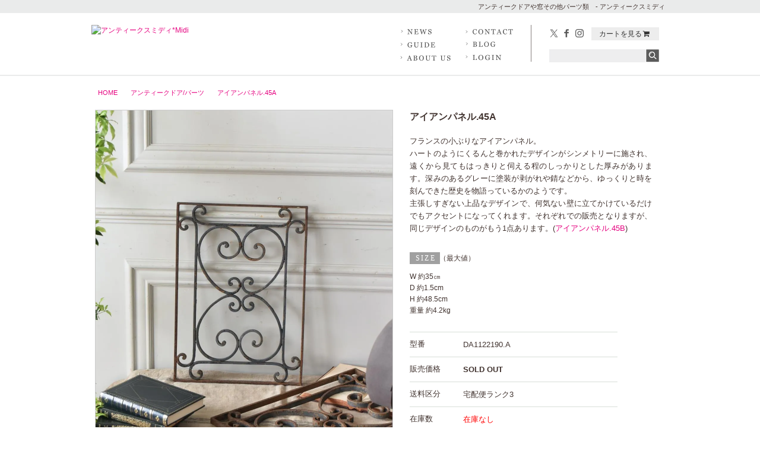

--- FILE ---
content_type: text/html; charset=EUC-JP
request_url: https://www.antiques-midi.com/?pid=173825334
body_size: 6821
content:
<!DOCTYPE html PUBLIC "-//W3C//DTD XHTML 1.0 Transitional//EN" "http://www.w3.org/TR/xhtml1/DTD/xhtml1-transitional.dtd">
<html xmlns:og="http://ogp.me/ns#" xmlns:fb="http://www.facebook.com/2008/fbml" xmlns:mixi="http://mixi-platform.com/ns#" xmlns="http://www.w3.org/1999/xhtml" xml:lang="ja" lang="ja" dir="ltr">
<head>
<meta http-equiv="content-type" content="text/html; charset=euc-jp" />
<meta http-equiv="X-UA-Compatible" content="IE=edge,chrome=1" />
<title>フランスアンティーク建具　アイアンパネル.45A　ウォールデコレーション</title>
<meta name="Keywords" content="フランス,アンティーク建具,アイアンパネル.,ウォールデコレーション,フレンチ建具,アンティークパーツ,鋳物" />
<meta name="Description" content="フランスの小ぶりなアイアンパネル。ハートのようにくるんと巻かれたデザインがシンメトリーに施され、遠くから見てもはっきりと伺える程のしっかりとした厚みがあります。深みのあるグレーに塗装が剥がれや錆などから、ゆっくりと時を刻んできた歴史を物語っているかのようです。" />
<meta name="Author" content="" />
<meta name="Copyright" content="Copyright 2024 Antiques *Midi All Rights Reserved." />
<meta http-equiv="content-style-type" content="text/css" />
<meta http-equiv="content-script-type" content="text/javascript" />
<link rel="stylesheet" href="https://img14.shop-pro.jp/PA01076/539/css/25/index.css?cmsp_timestamp=20260121173534" type="text/css" />
<link rel="stylesheet" href="https://img14.shop-pro.jp/PA01076/539/css/25/product.css?cmsp_timestamp=20260121173534" type="text/css" />

<link rel="alternate" type="application/rss+xml" title="rss" href="https://www.antiques-midi.com/?mode=rss" />
<link rel="alternate" media="handheld" type="text/html" href="https://www.antiques-midi.com/?prid=173825334" />
<link rel="shortcut icon" href="https://img14.shop-pro.jp/PA01076/539/favicon.ico?cmsp_timestamp=20260121173520" />
<script type="text/javascript" src="//ajax.googleapis.com/ajax/libs/jquery/1.7.2/jquery.min.js" ></script>
<meta property="og:title" content="フランスアンティーク建具　アイアンパネル.45A　ウォールデコレーション" />
<meta property="og:description" content="フランスの小ぶりなアイアンパネル。ハートのようにくるんと巻かれたデザインがシンメトリーに施され、遠くから見てもはっきりと伺える程のしっかりとした厚みがあります。深みのあるグレーに塗装が剥がれや錆などから、ゆっくりと時を刻んできた歴史を物語っているかのようです。" />
<meta property="og:url" content="https://www.antiques-midi.com?pid=173825334" />
<meta property="og:site_name" content="アンティーク家具のAntiques *Midi【アンティークス ミディ】フランス" />
<meta property="og:image" content="https://img14.shop-pro.jp/PA01076/539/product/173825334.jpg?cmsp_timestamp=20230330154517"/>
<meta name="facebook-domain-verification" content="txdreyzsy4g83rwn6898tmv5kasmeb" />
<meta name="google-site-verification" content="s2LZQP1vP9iMW1Z6pkYQ8WdPHlrUDBKolWD_xNu6trg" />
<link rel="apple-touch-icon" sizes="57x57" href="https://lolipop-4274dd78108efbee.ssl-lolipop.jp/icon/apple-icon-57x57.png">
<link rel="apple-touch-icon" sizes="60x60" href="https://lolipop-4274dd78108efbee.ssl-lolipop.jp/icon/apple-icon-60x60.png">
<link rel="apple-touch-icon" sizes="72x72" href="https://lolipop-4274dd78108efbee.ssl-lolipop.jp/icon/apple-icon-72x72.png">
<link rel="apple-touch-icon" sizes="76x76" href="https://lolipop-4274dd78108efbee.ssl-lolipop.jp/icon/apple-icon-76x76.png">
<link rel="apple-touch-icon" sizes="114x114" href="https://lolipop-4274dd78108efbee.ssl-lolipop.jp/icon/apple-icon-114x114.png">
<link rel="apple-touch-icon" sizes="120x120" href="https://lolipop-4274dd78108efbee.ssl-lolipop.jp/icon/apple-icon-120x120.png">
<link rel="apple-touch-icon" sizes="144x144" href="https://lolipop-4274dd78108efbee.ssl-lolipop.jp/icon/apple-icon-144x144.png">
<link rel="apple-touch-icon" sizes="152x152" href="https://lolipop-4274dd78108efbee.ssl-lolipop.jp/icon/apple-icon-152x152.png">
<link rel="apple-touch-icon" sizes="180x180" href="https://lolipop-4274dd78108efbee.ssl-lolipop.jp/icon/apple-icon-180x180.png">
<link rel="icon" type="image/png" sizes="192x192"  href="https://lolipop-4274dd78108efbee.ssl-lolipop.jp/icon/android-icon-192x192.png">
<link rel="icon" type="image/png" sizes="32x32" href="https://lolipop-4274dd78108efbee.ssl-lolipop.jp/icon/favicon-32x32.png">
<link rel="icon" type="image/png" sizes="96x96" href="https://lolipop-4274dd78108efbee.ssl-lolipop.jp/icon/favicon-96x96.png">
<link rel="icon" type="image/png" sizes="16x16" href="https://lolipop-4274dd78108efbee.ssl-lolipop.jp/icon/favicon-16x16.png">
<link rel="manifest" href="https://lolipop-4274dd78108efbee.ssl-lolipop.jp/icon/manifest.json">
<meta name="msapplication-TileColor" content="#ffffff">
<meta name="msapplication-TileImage" content="https://lolipop-4274dd78108efbee.ssl-lolipop.jp/icon/ms-icon-144x144.png">
<meta name="theme-color" content="#ffffff">
<link href="https://lolipop-4274dd78108efbee.ssl-lolipop.jp/midi2015/jquery/easing.css" rel="stylesheet" type="text/css" />
<link rel="stylesheet" href="https://lolipop-4274dd78108efbee.ssl-lolipop.jp/midi2015/jquery2/flexslider.css" type="text/css" />
<link rel="stylesheet" href="https://lolipop-4274dd78108efbee.ssl-lolipop.jp/midi2017/js/slick/slick-theme.css" />
<link rel="stylesheet" href="https://lolipop-4274dd78108efbee.ssl-lolipop.jp/midi2017/js/slick/slick.css" />
<link rel="stylesheet" href="https://lolipop-4274dd78108efbee.ssl-lolipop.jp/midi2015/jquery2/flexslider.css" type="text/css" />
<link rel="stylesheet" href="https://cdnjs.cloudflare.com/ajax/libs/font-awesome/4.7.0/css/font-awesome.min.css" />
<link rel="stylesheet" href="https://cdnjs.cloudflare.com/ajax/libs/Swiper/4.0.6/css/swiper.min.css" />
<script type="text/javascript">
  (function(i,s,o,g,r,a,m){i['GoogleAnalyticsObject']=r;i[r]=i[r]||function(){
  (i[r].q=i[r].q||[]).push(arguments)},i[r].l=1*new Date();a=s.createElement(o),
  m=s.getElementsByTagName(o)[0];a.async=1;a.src=g;m.parentNode.insertBefore(a,m)
  })(window,document,'script','//www.google-analytics.com/analytics.js','ga');

  ga('create', 'UA-49144755-1', 'auto');
  ga('send', 'pageview');
</script>
<script type="application/ld+json">
{
  "@context": "https://schema.org",
  "@type": "OnlineBusiness",
  "name": "アンティークス ミディ",
  "telephone": "072-728-4777",
  "address": {
    "@type": "PostalAddress",
    "addressRegion": "大阪府",
    "addressLocality": "箕面市",
    "streetAddress": "船場東1丁目9-6 3F"
  }
}
</script>
<script>
  var Colorme = {"page":"product","shop":{"account_id":"PA01076539","title":"\u30a2\u30f3\u30c6\u30a3\u30fc\u30af\u5bb6\u5177\u306eAntiques *Midi\u3010\u30a2\u30f3\u30c6\u30a3\u30fc\u30af\u30b9 \u30df\u30c7\u30a3\u3011\u30d5\u30e9\u30f3\u30b9"},"basket":{"total_price":0,"items":[]},"customer":{"id":null},"inventory_control":"product","product":{"shop_uid":"PA01076539","id":173825334,"name":"\u30a2\u30a4\u30a2\u30f3\u30d1\u30cd\u30eb.45A","model_number":"DA1122190.A","stock_num":0,"sales_price":0,"sales_price_including_tax":0,"variants":[],"category":{"id_big":563064,"id_small":0},"groups":[],"members_price":14800,"members_price_including_tax":16280}};

  (function() {
    function insertScriptTags() {
      var scriptTagDetails = [];
      var entry = document.getElementsByTagName('script')[0];

      scriptTagDetails.forEach(function(tagDetail) {
        var script = document.createElement('script');

        script.type = 'text/javascript';
        script.src = tagDetail.src;
        script.async = true;

        if( tagDetail.integrity ) {
          script.integrity = tagDetail.integrity;
          script.setAttribute('crossorigin', 'anonymous');
        }

        entry.parentNode.insertBefore(script, entry);
      })
    }

    window.addEventListener('load', insertScriptTags, false);
  })();
</script>
<script async src="https://zen.one/analytics.js"></script>
</head>
<body>
<meta name="colorme-acc-payload" content="?st=1&pt=10029&ut=173825334&at=PA01076539&v=20260121215325&re=&cn=cad8ac533ef0508867515c249fdb42a3" width="1" height="1" alt="" /><script>!function(){"use strict";Array.prototype.slice.call(document.getElementsByTagName("script")).filter((function(t){return t.src&&t.src.match(new RegExp("dist/acc-track.js$"))})).forEach((function(t){return document.body.removeChild(t)})),function t(c){var r=arguments.length>1&&void 0!==arguments[1]?arguments[1]:0;if(!(r>=c.length)){var e=document.createElement("script");e.onerror=function(){return t(c,r+1)},e.src="https://"+c[r]+"/dist/acc-track.js?rev=3",document.body.appendChild(e)}}(["acclog001.shop-pro.jp","acclog002.shop-pro.jp"])}();</script><script type="text/javascript" src="https://lolipop-4274dd78108efbee.ssl-lolipop.jp/midi2015/jquery/jquery.js"></script>
<script type="text/javascript" src="https://lolipop-4274dd78108efbee.ssl-lolipop.jp/midi2015/jquery/jquery.easing.1.3.js"></script>
<script type="text/javascript" src="https://lolipop-4274dd78108efbee.ssl-lolipop.jp/midi2015/js/scrollsmoothly.js"></script>

<div id="bodyin">
<div id="h1">
	<h1>
				
		アンティークドアや窓その他パーツ類　- アンティークスミディ
			</h1>
</div>
<div id="header">
<div id="headerin">
<div class="rogo"><a href="./"><img src="https://lolipop-4274dd78108efbee.ssl-lolipop.jp/midi2015/image/menu-head-logo.gif" width="251" height="66" alt="アンティークスミディ*Midi" /></a></div>

<div id="headmenu">
<ul>
<li class="news"><a href="./index.php#toppagenews">NEWS</a></li>
<li class="guide"><a href="https://www.antiques-midi.com/?mode=f9">GUIDE</a></li>
<li class="aboutus"><a href="https://www.antiques-midi.com/?mode=f1">ABOUT US</a></li>
<li class="contact"><a href="https://midi089.shop-pro.jp/customer/inquiries/new">CONTACT</a></li>
<li class="blog"><a href="http://midi089.blog50.fc2.com/" target="_blank">BLOG</a></li>
<li class="login"><a href="https://secure.shop-pro.jp/?mode=myaccount_login&shop_id=PA01076539">LOG IN</a></li>
</ul>
</div>

<div class="sns">
<ul class="menusns">
<li class="twitter"><a href="http://x.com/Antiques_Midi/" target="_blank">twitter</a></li>
<li class="facebook"><a href="http://www.facebook.com/AntiquesMidi" target="_blank">facebook</a></li>
<li class="instagram"><a href="https://www.instagram.com/antiquesmidi/" target="_blank">Instagram</a></li>
</ul>
</div>


<div class="cart">
	<a class="cart_link" href="https://www.antiques-midi.com/cart/proxy/basket?shop_id=PA01076539&shop_domain=antiques-midi.com">カートを見る<i class="fa fa-fw fa-shopping-cart"></i></a>
</div>

<div id="headsearch">
<form action="https://www.antiques-midi.com/" method="get">
<ul class="relative">
<li><input type="text" name="keyword" class="textinput" value="" /></li>
<li style="padding-top:1px;"><input type="image" src="https://lolipop-4274dd78108efbee.ssl-lolipop.jp/midi2015/image/btn-search.gif" alt="商品検索" class="button" /></li>
<li><input type="hidden" name="mode" value="srh" />
<select name="cid" style="margin-bottom:2px;margin-top:2px;width:140px;" class="hidden">
<option value="" selected="selected">全ての商品から</option>
<!--
										<option value="563065,0">家具（チェア、チェスト、テーブル、キャビネット）</option>
										<option value="563063,0">インテリア（シャンデリア、ミラー、ランプ、フック）</option>
										<option value="563059,0">アンティーク雑貨</option>
										<option value="563064,0">ドア　窓　アイアンゲート</option>
										<option value="563062,0">ガーデニング（ガーデンチェア、ガーデンテーブル、ラダー）</option>
										<option value="563061,0">ファブリック</option>
-->
</select>
</li>
</ul>
</form></div>



</div>
</div>


<div id="contents">


  <ul id="pannavi">
    <li><a href="./">HOME</a></li>
<li><a href='?mode=cate&cbid=563064&csid=0&sort=n'>アンティークドア/パーツ</a></li><li><a href='?pid=173825334'>アイアンパネル.45A</a></li>
</ul>

<div id="contentsin">


<ul id="guidemenu">
<li><img src="https://lolipop-4274dd78108efbee.ssl-lolipop.jp/midi2015/image/guidemenu-top.gif" width="185" height="100" alt="ガイドメニュー" /></li>
<li><a href="https://www.antiques-midi.com/?mode=f1">実店舗について</a></li>
<li><a href="https://www.antiques-midi.com/?mode=f2">レンタルについて</a></li>
<li><a href="http://www.antiques-midi.com/?mode=f11">Q&amp;A</a></li>
<li><a href="http://www.antiques-midi.com/?mode=f18">修理について</a></li>
<li><a href="https://www.antiques-midi.com/?mode=f3">照明について</a></li>
<li><a href="https://www.antiques-midi.com/?mode=f4">お手入れ方法</a></li>
<li><a href="https://www.antiques-midi.com/?mode=f5#table">テーブル・椅子を<br />
お選びいただくにあたって</a></li>
<li><a href="https://www.antiques-midi.com/?mode=f5#hannyu">搬入経路について</a></li>
<li><a href="https://www.antiques-midi.com/?mode=f6">お支払い方法</a></li>
<li><a href="https://www.antiques-midi.com/?mode=f7">配送・送料について</a></li>
<li><a href="https://www.antiques-midi.com/?mode=f8">返品・キャンセル</a></li>
<li><img src="https://lolipop-4274dd78108efbee.ssl-lolipop.jp/midi2015/image/guidemenu-bottom.gif" width="185" height="43" alt="ガイドメニューの終了" /></li>
</ul>


<script>
	$(function() {
		var maxsize = $('<span class="maxsize">（最大値）</span>');
		$('.size').eq(0).append(maxsize);
	});
</script>
<div id="detailpage">
<form name="product_form" method="post" action="https://www.antiques-midi.com/cart/proxy/basket/items/add">

<div id="detailtop" class="relative">


<p class="photo"><img src="https://img14.shop-pro.jp/PA01076/539/product/173825334.jpg?cmsp_timestamp=20230330154517" class="mainimg" /></p>


<div class="detailarea">
<h2 class="relative">アイアンパネル.45A
</h2>
<p class="itempr">フランスの小ぶりなアイアンパネル。
<BR>ハートのようにくるんと巻かれたデザインがシンメトリーに施され、遠くから見てもはっきりと伺える程のしっかりとした厚みがあります。深みのあるグレーに塗装が剥がれや錆などから、ゆっくりと時を刻んできた歴史を物語っているかのようです。
<BR>主張しすぎない上品なデザインで、何気ない壁に立てかけているだけでもアクセントになってくれます。それぞれでの販売となりますが、同じデザインのものがもう1点あります。(<a href="https://www.antiques-midi.com/?pid=173825397">アイアンパネル.45B</a>)


<span class="size">
W 約35㎝
<BR>D 約1.5cm
<BR>H 約48.5cm
<BR>重量 約4.2kg
</span>



<div class="itemphotos">

<div class="center">
  <img src="https://lolipop-4274dd78108efbee.ssl-lolipop.jp/photo2/1122/d190.A_yoko.jpg">
</div>

<div>
  <img src="https://lolipop-4274dd78108efbee.ssl-lolipop.jp/photo2/1122/d190.A_1.jpg">
  <img src="https://lolipop-4274dd78108efbee.ssl-lolipop.jp/photo2/1122/d190.A_2.jpg">
</div>

<div>
  <img src="https://lolipop-4274dd78108efbee.ssl-lolipop.jp/photo2/1122/d190.A_3.jpg">
  <img src="https://lolipop-4274dd78108efbee.ssl-lolipop.jp/photo2/1122/d190.A_4.jpg">
</div>

<div class="center">
  <img src="https://lolipop-4274dd78108efbee.ssl-lolipop.jp/photo2/1122/d190.A_dai2.jpg">
</div>

<div>
  <img src="https://lolipop-4274dd78108efbee.ssl-lolipop.jp/photo2/1122/d190.A_5.jpg">
  <img src="https://lolipop-4274dd78108efbee.ssl-lolipop.jp/photo2/1122/d190.A_6.jpg">
</div>

<div>
  <img src="https://lolipop-4274dd78108efbee.ssl-lolipop.jp/photo2/1122/d190.A_7.jpg">
  <img src="https://lolipop-4274dd78108efbee.ssl-lolipop.jp/photo2/1122/d190.A_8.jpg">
</div>

<div>
  <img src="https://lolipop-4274dd78108efbee.ssl-lolipop.jp/photo2/1122/d190.A_9.jpg">
  <img src="https://lolipop-4274dd78108efbee.ssl-lolipop.jp/photo2/1122/d190.A_10.jpg">
</div>

<div class="center">
  <img src="https://lolipop-4274dd78108efbee.ssl-lolipop.jp/photo2/1122/d190.A_dai3.jpg">
</div>

<div>
  <img src="https://lolipop-4274dd78108efbee.ssl-lolipop.jp/photo2/1122/d190.A_11.jpg">
  <img src="https://lolipop-4274dd78108efbee.ssl-lolipop.jp/photo2/1122/d190.A_12.jpg">
</div>

<div>
  <img src="https://lolipop-4274dd78108efbee.ssl-lolipop.jp/photo2/1122/d190.A_13.jpg">
  <img src="https://lolipop-4274dd78108efbee.ssl-lolipop.jp/photo2/1122/d190.A_14.jpg">
</div>

<div>
  <img src="https://lolipop-4274dd78108efbee.ssl-lolipop.jp/photo2/1122/d190.A_15.jpg">
  <img src="https://lolipop-4274dd78108efbee.ssl-lolipop.jp/photo2/1122/d190.A_16.jpg">
</div>


<div>
  <img src="https://lolipop-4274dd78108efbee.ssl-lolipop.jp/photo2/1122/d190.A_17.jpg">
  <img src="https://lolipop-4274dd78108efbee.ssl-lolipop.jp/photo2/1122/d190.A_18.jpg">
</div>

<div class="center">
  <img src="https://lolipop-4274dd78108efbee.ssl-lolipop.jp/photo2/1122/d190.A_dai.jpg">
</div>
</div></p>


<dl class="relative">
<dt>型番</dt><dd>DA1122190.A</dd>

<dt>販売価格</dt><dd class="price">SOLD OUT</dd>

<dt>送料区分</dt><dd>宅配便ランク3</dd>
<dt>在庫数</dt><dd><font style="color:red">在庫なし</font></dd>


</dl>





<p class="cart">
</p>
<p class="soryo"><a href="#spec" onClick="window.open('https://img14.shop-pro.jp/PA01076/539/etc_base64/bWlkacH3zsHJvaXopbMyMDI1MDIxMA.png?cmsp_timestamp=20250213123046', 'detailWindow', 'resizable=no,scrollbars=no,toolbar=no,width=1125,height=700')">送料表はこちら</a></p>
</div>
</div>

<div id="detailphotos">
</div>


<h2 class="detailbottom">アイアンパネル.45A</h2>
<div id="detailbottom" class="relative">
<div class="detailarea">
		<p class="itempr">フランスの小ぶりなアイアンパネル。
<BR>ハートのようにくるんと巻かれたデザインがシンメトリーに施され、遠くから見てもはっきりと伺える程のしっかりとした厚みがあります。深みのあるグレーに塗装が剥がれや錆などから、ゆっくりと時を刻んできた歴史を物語っているかのようです。
<BR>主張しすぎない上品なデザインで、何気ない壁に立てかけているだけでもアクセントになってくれます。それぞれでの販売となりますが、同じデザインのものがもう1点あります。(<a href="https://www.antiques-midi.com/?pid=173825397">アイアンパネル.45B</a>)


<span class="size">
W 約35㎝
<BR>D 約1.5cm
<BR>H 約48.5cm
<BR>重量 約4.2kg
</span>



<div class="itemphotos">

<div class="center">
  <img src="https://lolipop-4274dd78108efbee.ssl-lolipop.jp/photo2/1122/d190.A_yoko.jpg">
</div>

<div>
  <img src="https://lolipop-4274dd78108efbee.ssl-lolipop.jp/photo2/1122/d190.A_1.jpg">
  <img src="https://lolipop-4274dd78108efbee.ssl-lolipop.jp/photo2/1122/d190.A_2.jpg">
</div>

<div>
  <img src="https://lolipop-4274dd78108efbee.ssl-lolipop.jp/photo2/1122/d190.A_3.jpg">
  <img src="https://lolipop-4274dd78108efbee.ssl-lolipop.jp/photo2/1122/d190.A_4.jpg">
</div>

<div class="center">
  <img src="https://lolipop-4274dd78108efbee.ssl-lolipop.jp/photo2/1122/d190.A_dai2.jpg">
</div>

<div>
  <img src="https://lolipop-4274dd78108efbee.ssl-lolipop.jp/photo2/1122/d190.A_5.jpg">
  <img src="https://lolipop-4274dd78108efbee.ssl-lolipop.jp/photo2/1122/d190.A_6.jpg">
</div>

<div>
  <img src="https://lolipop-4274dd78108efbee.ssl-lolipop.jp/photo2/1122/d190.A_7.jpg">
  <img src="https://lolipop-4274dd78108efbee.ssl-lolipop.jp/photo2/1122/d190.A_8.jpg">
</div>

<div>
  <img src="https://lolipop-4274dd78108efbee.ssl-lolipop.jp/photo2/1122/d190.A_9.jpg">
  <img src="https://lolipop-4274dd78108efbee.ssl-lolipop.jp/photo2/1122/d190.A_10.jpg">
</div>

<div class="center">
  <img src="https://lolipop-4274dd78108efbee.ssl-lolipop.jp/photo2/1122/d190.A_dai3.jpg">
</div>

<div>
  <img src="https://lolipop-4274dd78108efbee.ssl-lolipop.jp/photo2/1122/d190.A_11.jpg">
  <img src="https://lolipop-4274dd78108efbee.ssl-lolipop.jp/photo2/1122/d190.A_12.jpg">
</div>

<div>
  <img src="https://lolipop-4274dd78108efbee.ssl-lolipop.jp/photo2/1122/d190.A_13.jpg">
  <img src="https://lolipop-4274dd78108efbee.ssl-lolipop.jp/photo2/1122/d190.A_14.jpg">
</div>

<div>
  <img src="https://lolipop-4274dd78108efbee.ssl-lolipop.jp/photo2/1122/d190.A_15.jpg">
  <img src="https://lolipop-4274dd78108efbee.ssl-lolipop.jp/photo2/1122/d190.A_16.jpg">
</div>


<div>
  <img src="https://lolipop-4274dd78108efbee.ssl-lolipop.jp/photo2/1122/d190.A_17.jpg">
  <img src="https://lolipop-4274dd78108efbee.ssl-lolipop.jp/photo2/1122/d190.A_18.jpg">
</div>

<div class="center">
  <img src="https://lolipop-4274dd78108efbee.ssl-lolipop.jp/photo2/1122/d190.A_dai.jpg">
</div>
</div></p>
	</div>

<div class="detailarea2">
<dl class="relative">
<dt>型番</dt><dd>DA1122190.A</dd>

<dt>販売価格</dt><dd class="price">SOLD OUT</dd>

<dt>送料区分</dt><dd>宅配便ランク3</dd>
<dt>在庫数：</dt><dd><font style="color:red">在庫なし</font></dd>


</dl>


<p class="cart">
</p>
<p class="soryo"><a href="#spec" onClick="window.open('https://img14.shop-pro.jp/PA01076/539/etc_base64/bWlkacH3zsHJvaXopbMyMDI1MDIxMA.png?cmsp_timestamp=20250213123046', 'detailWindow', 'resizable=no,scrollbars=no,toolbar=no,width=1125,height=700')">送料表はこちら</a></p>
</div>
</div>

<div id="detailbottommenu" sytle="background-color:red">
<ul class="relative">
<li class="contact"><a href="https://midi089.shop-pro.jp/customer/products/173825334/inquiries/new" />この商品について問い合わせる</a></li>
<li class="mobile"><a href="javascript:location.href='mailto:?Subject=アイアンパネル.45A（Antiques *Midi）&body=アイアンパネル.45A  ' + document.URL;void(0);">この商品情報を携帯に送る</a></li>
</ul>
</div>

<input type="hidden" name="user_hash" value="ae49e1d1c8888c8c761df5878bd3ada3"><input type="hidden" name="members_hash" value="ae49e1d1c8888c8c761df5878bd3ada3"><input type="hidden" name="shop_id" value="PA01076539"><input type="hidden" name="product_id" value="173825334"><input type="hidden" name="members_id" value=""><input type="hidden" name="back_url" value="https://www.antiques-midi.com/?pid=173825334"><input type="hidden" name="reference_token" value="83383d9d525849c5af671931983f6a9e"><input type="hidden" name="shop_domain" value="antiques-midi.com">
</form>



<div id="checkarea">
<h3 class="center"><img src="https://lolipop-4274dd78108efbee.ssl-lolipop.jp/midi2015/image/detail-check.gif" width="880" height="80" alt="こちらもチェック" /></h3>





      


</div>

</div>
</div>

<p id="gotop"><a href="#bodyin">トップへ戻る</a></p>
</div>


<div id="footer">
<div id="footerin">
<div class="menu foot1">
<h4>MENU</h4>
<a href="./">ホーム</a> <a href="http://www.antiques-midi.com/?mode=f1">実店舗について</a> <a href="https://www.antiques-midi.com/?mode=myaccount">ログイン</a> <a href="https://midi089.shop-pro.jp/customer/inquiries/new">お問い合わせ</a> <a href="http://midi089.blog50.fc2.com/" target="_blank">ブログ</a>
</div>


<div class="menu foot2">
<h4>CATEGORY</h4>
<a href="http://www.antiques-midi.com/?mode=cate&cbid=563065&csid=0">椅子</a> <a href="http://www.antiques-midi.com/?mode=cate&cbid=2008818&csid=0">テーブル</a> <a href="http://www.antiques-midi.com/?mode=cate&cbid=2008820&csid=0">小型家具</a> <a href="http://www.antiques-midi.com/?mode=cate&cbid=2008821&csid=0">大型家具</a> <a href="http://www.antiques-midi.com/?mode=cate&cbid=563059&csid=0">雑貨</a> <a href="http://www.antiques-midi.com/?mode=cate&cbid=563063&csid=0">照明</a> <a href="http://www.antiques-midi.com/?mode=cate&cbid=2008823&csid=0">ミラー/フレーム</a> <a href="http://www.antiques-midi.com/?mode=cate&cbid=563062&csid=0">ガーデニング</a> <a href="http://www.antiques-midi.com/?mode=cate&cbid=563064&csid=0">ドア/パーツ</a> <a href="http://www.antiques-midi.com/?mode=cate&cbid=563061&csid=0">ディスプレイ</a> <a href="https://www.antiques-midi.com/?mode=cate&csid=0&cbid=2556051">ジュエリー</a>
</div>

<div class="menu foot3">
<h4>SHOPPING GUIDE</h4>
<a href="https://www.antiques-midi.com/?mode=f9">ご利用手順</a> <a href="https://www.antiques-midi.com/?mode=f6">お支払い方法</a> <a href="https://www.antiques-midi.com/?mode=f7">送料について</a> <a href="https://www.antiques-midi.com/?mode=f11">Q&amp;A</a> 
<p>&nbsp;</p>
<h4>CONTENTS</h4>
<a href="https://www.antiques-midi.com/?mode=f3">照明ガイド</a> <a href="https://www.antiques-midi.com/?mode=f18">修理について</a> <a href="https://www.antiques-midi.com/?mode=f2">レンタルについて</a>
</div>

<div class="menu foot4">
<h4>お電話でのお問い合わせ</h4>
<p>
<strong>
アンティークス ミディ<br />
　072-728-4777</strong><br />
［受付時間］ 12:00～19:00<br />
［定休日］ 無し<br />
</p>

<h4>姉妹店</h4>
 <a href="https://www.marsh-marigold.com">
ヴィンテージ家具のお店<br />
Marsh-Marigold</a></div>
<div class="menu foot5">
<h4>Follow us</h4>
<ul class="menusns clearfix">
<li class="instagram"><a href="https://www.instagram.com/antiquesmidi/" target="_blank">Instagram</a></li>
<li class="facebook"><a href="http://www.facebook.com/AntiquesMidi" target="_blank">facebook</a></li>
<li class="twitter"><a href="http://twitter.com/Antiques_Midi/" target="_blank">twitter</a></li>
</ul>
</div>
</div>
</div>
<div id="chtable">
<table width="100%" summary="スマートフォンサイトとの切り替え">
  <tr>
    <td><a href=""><img src="https://lolipop-4274dd78108efbee.ssl-lolipop.jp/midi2015/image-smart/ch-smart.gif" alt="スマートフォン版サイトで見る" /></a></td>
    <td><a href="./"><img src="https://lolipop-4274dd78108efbee.ssl-lolipop.jp/midi2015/image-smart/ch-pc.gif" alt="PC版サイトで見る" /></a></td>
  </tr>
</table>
</div>

<div id="footer2">
<div class="menu"><a href="https://www.antiques-midi.com/?mode=privacy">個人情報保護ポリシー</a>　|　<a href="https://www.antiques-midi.com/?mode=sk">特定商取引表示</a></div>
<address>大阪府公安員会許可古物商 第622322104157号<br />
Copyright 2024 Antiques *Midi  All Rights Reserved.</address>
</div>
</div>
<script type="text/javascript" src="https://lolipop-4274dd78108efbee.ssl-lolipop.jp/midi2017/js/addcanonical.js"></script>
<script type="text/javascript" src="//lolipop-4274dd78108efbee.ssl-lolipop.jp/midi2020/js/itemphotos.js"></script><script type="text/javascript" src="https://www.antiques-midi.com/js/cart.js" ></script>
<script type="text/javascript" src="https://www.antiques-midi.com/js/async_cart_in.js" ></script>
<script type="text/javascript" src="https://www.antiques-midi.com/js/product_stock.js" ></script>
<script type="text/javascript" src="https://www.antiques-midi.com/js/js.cookie.js" ></script>
<script type="text/javascript" src="https://www.antiques-midi.com/js/favorite_button.js" ></script>
</body></html>

--- FILE ---
content_type: text/css
request_url: https://img14.shop-pro.jp/PA01076/539/css/25/index.css?cmsp_timestamp=20260121173534
body_size: 33788
content:
html {
	overflow-y: scroll;
}
body,div,dl,dt,dd,ul,ol,li,h1,h2,h3,h4,h5,h6,pre,form,fieldset,input,textarea,p,blockquote,th,td {
	margin: 0;
	padding: 0;
}
address,caption,cite,code,dfn,th,var {
	font-style: normal;
}
table {
	border-collapse: collapse;
	border-spacing: 0;
}
caption,th {
	text-align: left;
}
td {
	vertical-align:top;
}
q:before,q:after {
	content: '';
}
object,
embed {
	vertical-align: top;
}
legend {
	display: none;
}
h1,h2,h3,h4,h5,h6 {
	font-size: 100%;
}
p {text-align:left; text-align: justify; text-justify: inter-ideograph }
p+p, ul+p {margin-top:1.4em; }

img,abbr,acronym,fieldset {
	border: 0;
}
ul {
	list-style-type: none;
}
img {
	vertical-align: bottom
}
a {
	text-decoration:none;
	color:#e5007f;	
}
a:hover,a:active,a:focus,a:visited {outline: none;}



/*--- default */
body {
	/*background:white url(https://lolipop-4274dd78108efbee.ssl-lolipop.jp/midi2015/image/back.gif);*/
	color: #41332f;
	font-size:12px;
	/*
	font-size:medium;
	*/
	font-family: "メイリオ","Meiryo",verdana,"ヒラギノ角ゴ Pro W3","Hiragino Kaku Gothic Pro",Osaka,"ＭＳ Ｐゴシック","MS PGothic",Sans-Serif;
	line-height: 1.6;
	text-align:center; /* IE用コンテンツをセンター揃えに（bodyinで 左揃えにもどす）*/
}
* html body {	/* for IF6 */
	font-family: "ＭＳ Ｐゴシック","MS PGothic",Sans-Serif;
}

#bodyin {text-align:left; }


/*--- floatについて */
.clearfix:before,
.clearfix:after {
	display: table;
	content: " ";
}
.clearfix:after {
	clear: both;
}

/*--- アンカーのテキスト非表示 */
a.anchor {
visibility:hidden; color:white; font-size:0px; height:0;
}
* html .clearfix {
	height: 1px;
	/*\*//*/ /*MAC IE5.x対策*/
	height: auto;
	overflow: hidden;
	/**/
}

/*--- マウスオーバーで画像を半透明にする */
a:hover img {  
        opacity: 0.7;  
        filter: alpha(opacity=70); 
		-webkit-transition: 0.3s ease-in-out;  
          -moz-transition: 0.3s ease-in-out;  
             -o-transition: 0.3s ease-in-out;  
                transition: 0.3s ease-in-out;  
}  
 
#topimage a:hover img {  
        opacity: 1;  
        filter: alpha(opacity=100); 
}  


/* ---------------------------------------------------
■■■共通エリア
 --------------------------------------------------- */
/* レイアウト */
#header {border-bottom:solid 2px #eaebeb; width:100%; height:104px; /*background:url(https://lolipop-4274dd78108efbee.ssl-lolipop.jp/midi2015/image/headerxx.gif) no-repeat top center; */}
#headerin {width:960px; height:104px; margin:0 auto; }

#contents {width:960px; margin:0 auto; padding:20px 0 15px; min-height:600px; }
#contentsin {position:relative; }

.guidepage {width:700px; margin:0 0 40px 260px; }



/* 共通クラス */
.center {text-align:center; }
.red {color:#e5007f; }
.redline {background-color:#e5007f; color:white; padding:0 3px; } 
font.big {font-size:140%; }
font.min {font-family: "游明朝", YuMincho, "ヒラギノ明朝 ProN W3", "Hiragino Mincho ProN","HG明朝E","ＭＳ Ｐ明朝","ＭＳ 明朝",serif;}
.space {visibility:hidden; }
.hidden {display:none; }
.relative {position:relative; overflow:hidden; zoom1; }

a.mailto {background-color:#e5007f; color:white; padding:1px 4px; }

.grayarea {background-color:#efefef; margin:8px 0; padding:20px 0; }
.grayarea p {margin:0 20px; }
.grayarea ol {margin:0 20px 0 40px; }
.linearea {border:solid 1px #efefef; margin:8px 0; padding:20px 0; }
.linearea p {margin:0 20px; }

/* ------------------------------------- 
 *	商品画像のサイズ・装飾設定(商品画像のサイズは「画像サイズ設定」で行います)
 * ------------------------------------- */

/* 画像のボーダー */
img.border {
	border:1px #CCC solid;
}

/* メイン画像（大サイズ）*/
img.mainimg {
	border:1px #CCC solid;
	margin-bottom:10px;
}

/* 商品のその他画像のサイズ */
img.thumnail {
	width:100px;
}

img {border:none;}
.small {font-size:10px;}
.right {text-align:right;}
.center {text-align:center;}


 /* ---------------------------------------------------
■■ヘッダーとフッター
--------------------------------------------------- */ 
/* ヘッダー */
#header div {position:absolute; }
#header div#headerin {position:relative; }

#h1 {background-color:#eaebeb; padding:2px 0; margin:0 0; width:100%; }
h1 {font-size:95%; color:#41332f; width:960px; margin:0 auto; font-weight:normal; text-align:right; }
#header .rogo {top:20px; left:-6px; }


#headmenu {top:20px; /*left:490px;*/ left: 508px; width:226px; height:62px; border-right:solid 1px #867f7d; }
#headmenu ul {position: relative; width:235px; height:62px;  }
#headmenu li {position:absolute; overflow:hidden; margin:0 0 0 0;}
#headmenu li, #headmenu li a {display: block; width:100px; height:24px; background:url(https://lolipop-4274dd78108efbee.ssl-lolipop.jp/midi2015/image/head-menu.svg) no-repeat #FFF; /*background-size: 224px auto;*/}
#headmenu li a {text-indent: -9999px; opacity: 1; transition: all 300ms; transition-timing-function: ease-in-out;}
#headmenu li a:hover {opacity: 0;}
#headmenu li.news {top:0; left:0; background-position: -105px 0px;}
#headmenu li.guide {top:21px; left:0; background-position: -105px -20px;}
#headmenu li.aboutus {top:42px; left:0; background-position: -105px -40px;}
#headmenu li.contact {top:0; left:110px; background-position: -105px -63px;}
#headmenu li.blog {top:21px; left:110px; background-position: -105px -83px;}
#headmenu li.login {top:42px; left:110px; background-position: -105px -103px;}
#headmenu li.news a {background-position:0 0; }
#headmenu li.guide a {background-position:0 -20px; }
#headmenu li.aboutus a {background-position:0 -40px; }
#headmenu li.contact a {background-position:0 -63px; }
#headmenu li.blog a {background-position:0 -83px; }
#headmenu li.login a {background-position:0 -103px; }

/*
* Retina用メニュー表示
* ヘッダーメニュー部分
*/
/*
@media (-webkit-min-device-pixel-ratio: 2), (min-resolution: 192dpi) {
  #headermenu li, #headermenu li a {background-color: #FFF; background-image: url(https://lolipop-4274dd78108efbee.ssl-lolipop.jp/midi2015/image/head-menu.svg); background-size: 224px auto;}
　#headmenu li.news {top:0; left:0; background-position: -100px 0px;}
　#headmenu li.guide {top:21px; left:0; background-position: -100px -48px;}
　#headmenu li.aboutus {top:42px; left:0; background-position: -100px -96px;}
　#headmenu li.contact {top:0; left:110px; background-position: -100px -24px;}
　#headmenu li.blog {top:20px; left:110px; background-position: -100px -72px;}
　#headmenu li.login {top:40px; left:110px; background-position: -100px -120px;}
　#headmenu li.news a {background-position:0 0; }
　#headmenu li.guide a {background-position:0 -48px; }
　#headmenu li.aboutus a {background-position:0 -96px; }
　#headmenu li.contact a {background-position:0 -24px; }
　#headmenu li.blog a {background-position:0 -72px; }
　#headmenu li.login a {background-position:0 -120px; }
  
  /* カテゴリーメニュー 
}
*/

/* SNSアイコン */
/* 一旦利用停止 2017.08.01
.menusns li, .menusns li a {display: block; overflow: hidden; background: url(https://lolipop-4274dd78108efbee.ssl-lolipop.jp/midi2015/image/sns-icon.png) no-repeat;}
.menusns li {float: left;}
.menusns li a {text-indent: -9999px; opacity: 1; transition: all 200ms;}
.menusns li a:hover {opacity: 0;}

#header .sns {top:18px; left:730px; }
#header .menusns li, #header .menusns li a {width: 32px; height: 32px; background-size: 96px 96px;}
#header .menusns li.twitter {background-position: -64px -64px;}
#header .menusns li.twitter a {background-position:-64px 0; }
#header .menusns li.facebook {background-position:-32px -64px;}
#header .menusns li.facebook a {background-position:-32px 0; }
#header .menusns li.instagram {background-position:0 -64px; }
#header .menusns li.instagram a {background-position:0 0; }
利用停止ここまで */

#header .sns {top:25px; left:764px; }
#header .menusns {overflow:hidden; }
#header .menusns li {float:left; width:20px; text-indent:-9999px; margin-right:1px; }
#header .menusns li a {display:block; height:20px; background:url(https://lolipop-4274dd78108efbee.ssl-lolipop.jp/midi2015/image/head-sns.png) no-repeat; }
#header .menusns li.twitter a {background-position:-50px 0; }
#header .menusns li.facebook a {background-position:-25px 0; }
#header .menusns li.instagram a {background-position:0 0; }
#header .menusns li.twitter a:hover {background-position:-50px -20px; }
#header .menusns li.facebook a:hover {background-position:-25px -20px; }
#header .menusns li.instagram a:hover {background-position:0 -20px; }

/* カートを見るボタン */
#header .cart, #header .cart a {display: block; width: 114px; height: 22px; position: relative;}
#header .cart {top:24px; left:836px; background-position: 0px -22px;}
#header .cart a {display:flex; align-items: center; justify-content:center; background: #EDEDED; transition: all 300ms; font-family:"Times New Roman", "游明朝", YuMincho, "Hiragino Mincho ProN", Meiryo, serif; color:#333;}
#header .cart a .itemnum_in_cart {position: absolute; right: -0.5rem; top: -0.5rem; display: inline-flex; align-items: center; justify-content: center; width: 1.2rem; height: 1.2rem; border: solid 1px #F3C; border-radius: 50%; color: #FFF; background-color: #F3C; font-size: 0.65rem; transition: all 300ms;}
#header .cart a:hover {background: #F3C; color:#FFF;}
#header .cart a:hover .itemnum_in_cart {border-color: #FFF;}

#headsearch {top:60px; /*left:735px;*/ left: 764px; width:215px; }
#headsearch ul {}
#headsearch li {float:left; padding:0; }
#headsearch .hidden {display:none; }
#headsearch .textinput {/*width:190px;*/ width: 162px; height:22px; background-color:#eeeeef; border:solid 1px white; margin:0; }
#headsearch .button {width: 22px; height: 22px; margin:0; padding:0; background-color:blue; }


/* フッター */
#footer {background-color:#f3f3f3; margin:10px 0 0; padding:30px 0; }
#footerin {width:960px; margin:0 auto; overflow:hidden; position:relative; zoom:1; }

#footerin .menu {float:left; }
.foot1 {width:190px; margin-left:4px; }
.foot2 {width:185px; }
.foot3 {width:216px; }
.foot4 {width:220px; }
.foot5 {width:140px; }

#footer h4 {text-align:left; margin-bottom:16px; font-size:110%; }
#footer .menu a {display:block; padding:2px 0; color:#41332f; }
#footer .menu a:hover {color:#848484; text-decoration:underline; }
#footer .menu p+h4 {margin-top:30px; }

/* Footer SNSアイコン */
/* 一旦コメントアウト中 2017.08.01
#footer .menusns {margin-top: -12px; margin-left: -12px;}
#footer .menusns li, #footer .menusns li a {width: 48px; height: 48px; background-size: 144px 144px; padding: 0;}
#footer .menusns li.instagram {background-position: 0px -96px;}
#footer .menusns li.facebook {background-position: -48px -96px;}
#footer .menusns li.twitter {background-position: -96px -96px;}
#footer .menusns li.instagram a {background-position: 0 -48px; }
#footer .menusns li.facebook a {background-position: -48px -48px; }
#footer .menusns li.twitter a {background-position: -96px -48px; }
コメントアウトここまで */

#footer .menusns {overflow:hidden; }
#footer .menusns li {float:left; width:38px; text-indent:-9999px; margin-right:8px; }
#footer .menusns li a {display:block; height:32px; background:url(https://lolipop-4274dd78108efbee.ssl-lolipop.jp/midi2015/image/menu-foot-sns.png) no-repeat; }
#footer .menusns li.instagram a {background-position:0 0; }
#footer .menusns li.facebook a {background-position:-42px 0; }
#footer .menusns li.twitter a {background-position:-84px 0; }
#footer .menusns li.instagram a:hover {background-position:0 -34px; }
#footer .menusns li.facebook a:hover {background-position:-42px -34px; }
#footer .menusns li.twitter a:hover {background-position:-84px -34px; }


#footer2 {background-color:#a9a9a9; text-align:center; padding:28px 0 15px; font-size:11px; color:white; }
#footer2 .menu {}
#footer2 a {color:white; }
#footer2 a:hover {text-decoration:underline; }

#chtable {padding:10px 0px; width:100%; background-color:#f1f1f1; }
#chtable table {width:80%; margin:0 auto; }
#chtable td {padding:0; border:solid 2px #ccc; background-color:white; }
#chtable td img {width:100%; height:auto; }
#chtable a {display:block; padding:2px 0; text-align:center; }

address {text-align:center; margin:25px 0 0; }

@media screen and (min-device-width:481px) {
#chtable {display:none; }
}

 /* ---------------------------------------------------
■■全ページ共通
--------------------------------------------------- */ 
/* パンナビ */
#pannavi {margin-bottom:20px; overflow:hidden; position:relative; zoom:1; }
#pannavi li {float:left; font-size:90%; padding:0 5px; }
#pannavi li+li {background:url(https://lolipop-4274dd78108efbee.ssl-lolipop.jp/midi2015/image/pannavi-arr.gif) no-repeat left center; padding-left:17px; }
#pannavi a {}

/* トップへ戻る */
#gotop {margin:15px auto 0; width:960px; text-indent:-9999px; }
#gotop a {display:block; background:url(https://lolipop-4274dd78108efbee.ssl-lolipop.jp/midi2015/image/gotop.gif) no-repeat top center; width:24px; height:36px; margin:0 40px 0 auto; }


 /* ---------------------------------------------------
■■トップページ/カテゴリページ（商品一覧）
--------------------------------------------------- */ 
#categorymenu {background: url(https://lolipop-4274dd78108efbee.ssl-lolipop.jp/midi2019/image/categorymenu-top-ornament320.gif) no-repeat; background-size:160px auto; padding-top: 23px;}
#categorymenu:before {display: block; content: ""; width: 0; height: 0px; padding: 45px 0 0 160px; background: url(https://lolipop-4274dd78108efbee.ssl-lolipop.jp/midi2019/image/categorymenu-top-ttl320.gif) no-repeat center; background-size: contain; margin-bottom: 4px;}
#categorymenu:after {display: block; content: ""; width: 0; height: 0; padding: 23px 0 0 160px; background: url(https://lolipop-4274dd78108efbee.ssl-lolipop.jp/midi2015/image/categorymenu-bottom.gif) no-repeat; background-size: contain;}
#categorymenu li, #categorymenu li a {display: block; width: 160px; height: 30px; overflow: hidden; background: url(https://lolipop-4274dd78108efbee.ssl-lolipop.jp/midi2019/image/categorymenu.gif) no-repeat;}
#categorymenu li {margin-top: 1.3px; margin-left: 3px;}
#categorymenu li:first-child {margin-top: 0px;}
#categorymenu li a {opacity: 1; text-indent:-9999px; transition: all 300ms; transition-timing-function: ease-in-out;}
#categorymenu li a:hover {opacity: 0;}
#categorymenu li.chair a {background-position:-3px 1px; }
#categorymenu li.table a {background-position:-3px -28px; }
#categorymenu li.small a {background-position:-3px -58px; }
#categorymenu li.big a {background-position:-3px -90px; }
#categorymenu li.zakka a {background-position:-3px -117px; }
#categorymenu li.light a {background-position:-3px -149px; }
#categorymenu li.mirror a {background-position:-3px -180px; }
#categorymenu li.gardening a {background-position:-3px -210px; }
#categorymenu li.door a {background-position:-3px -240px; }
#categorymenu li.jewelry a {background-position:-3px -270px; }
#categorymenu li.other a {background-position:-3px -300px;}
#categorymenu li.bottom {margin-top:14px; }

#categorymenu li.chair {background-position:-182px 1px; }
#categorymenu li.table {background-position:-182px -28px; }
#categorymenu li.small {background-position:-182px -58px; }
#categorymenu li.big {background-position:-182px -90px; }
#categorymenu li.zakka {background-position:-182px -117px; }
#categorymenu li.light {background-position:-182px -149px; }
#categorymenu li.mirror {background-position:-182px -180px; }
#categorymenu li.gardening {background-position:-182px -210px; }
#categorymenu li.door {background-position:-182px -240px; }
#categorymenu li.jewelry {background-position:-182px -270px; }
#categorymenu li.other {background-position: -182px -300px;}

/*
* Retina用メニュー表示
* ヘッダーメニュー部分
*/
@media (-webkit-min-device-pixel-ratio: 2), (min-resolution: 192dpi) {
  #categorymenu li, #categorymenu li a {background-image:url(https://lolipop-4274dd78108efbee.ssl-lolipop.jp/midi2019/image/categorymenu-2.gif); background-size: 320px auto;}
  #categorymenu li.chair a {background-position:0 0; }
  #categorymenu li.table a {background-position:0 -30px; }
  #categorymenu li.small a {background-position:0 -59px; }
  #categorymenu li.big a {background-position:0 -89px; }
  #categorymenu li.zakka a {background-position:0 -119px; }
  #categorymenu li.light a {background-position:0 -149px; }
  #categorymenu li.mirror a {background-position:0 -179px; }
  #categorymenu li.gardening a {background-position:0 -208px; }
  #categorymenu li.door a {background-position:0 -239px; }
  #categorymenu li.jewelry a {background-position:0 -271px; }
  #categorymenu li.other a {background-position:0 -300px; }
  #categorymenu li.bottom {margin-top:14px; }

  #categorymenu li.chair {background-position:-179px 0; }
  #categorymenu li.table {background-position:-179px -30px; }
  #categorymenu li.small {background-position:-179px -59px; }
  #categorymenu li.big {background-position:-179px -89px; }
  #categorymenu li.zakka {background-position:-179px -119px; }
  #categorymenu li.light {background-position:-179px -149px; }
  #categorymenu li.mirror {background-position:-179px -179px; }
  #categorymenu li.gardening {background-position:-179px -208px; }
  #categorymenu li.door {background-position:-179px -239px; }
  #categorymenu li.jewelry {background-position:-179px -271px; }
  #categorymenu li.other {background-position:-179px -300px; }
}

/* 商品一覧リスト表示 */
.itemlist {margin:0 0 20px 48px; }
.itemlist > li {float:left; width:200px; min-height:330px; margin-right:28px; position:relative; padding-top:34px; }
.itemlist > li:nth-of-type(4n+1) {clear: both;}
.itemlist > li p {margin:0 auto 9px 0; padding:0; line-height:1.2em; }
.itemlist > li .photo {position: relative;}
.itemlist > li .photo img {width:100%; height:auto; vertical-align: bottom;}
.itemlist > li.soldout .photo a:after {display: -webkit-box; display: -webkit-flex; display: -ms-flexbox; display: flex; -webkit-box-pack: center; -webkit-justify-content: center; -ms-flex-pack: center; justify-content: center; -webkit-box-align: center; -webkit-align-items: center; -ms-flex-align: center; align-items: center; position: absolute; top: 0; left: 0; width: 100%; height: 100%; background: rgba(0,0,0,.4); color: #FFF; font-size: 1.5em; font-family: "Times New Roman", "游明朝", YuMincho, "Hiragino Mincho ProN", Meiryo, serif; text-align: center; content:"SOLD OUT";}
.itemlist .photo span.expl {display: inline-block; position: absolute; top: 12px; right: -4px; width: 21.8%; padding: 6px 8px; background: #EEE; color: #333; font-weight: bold; text-transform:uppercase; text-align: center;}
.itemlist .photo span.expl:before {position: absolute; content: ""; top: -4px; right: 0; border-top: solid 4px transparent; border-left: solid 4px #888;}
.itemlist > li .name {font-size:94%; font-weight:bold; }
.itemlist > li .name a {color:#41332f; }
.itemlist > li .name .new {position:absolute; top:0; left:0; width:41.5px; height:26px; text-indent:-9999px; background:url(https://lolipop-4274dd78108efbee.ssl-lolipop.jp/midi2015/image/new-item.png) no-repeat; background-size: contain;}
.itemlist > li p.price {font-size:96%; margin-bottom:4px; }
.itemlist > li .regular_price_top {}
.itemlist > li .price_top {font-size:96%; font-weight:bold; }
.itemlist > li .price_all {font-size:96%; font-weight:bold; }
.itemlist > li .discount_rate_top {}
.itemlist > li .soldout {color:white; width:180px; position:absolute; top:150px; left:0; text-align:center; 
 font-size:155%; z-index:9;
font-family: "Times New Roman", "游明朝", YuMincho, "Hiragino Mincho ProN", Meiryo, serif; }
/* 修正前
font-weight:bold;
font-size:110%;
 */
.itemlist > li .soldout a {color:white; }
.itemlist > li .soldoutback {width:181px; height:240px; position:absolute; top:34px; left:0; }
.itemlist > li .soldoutback a {display:block; width:181px; height:240px; background-color:black;
    filter:alpha(opacity=30);
    -moz-opacity: 0.3;
    opacity: 0.3;}

.itemlist > li p.expl {position:absolute; top:238px; left:102px; color:black; width:80px; text-align:center;  font-weight:bold; padding:3px 0;
background-color:white;
    filter:alpha(opacity=50);
    -moz-opacity: 0.5;
    opacity: 0.5;}

/* ---------------------------------------------------
■■フリーページの共通
※「ガイドメニュー」はフリーページ以外では非表示
※「カテゴリメニュー」はトップページと商品一覧ページのみ
--------------------------------------------------- */ 

h2 {margin-bottom:30px; }
.guidepage .topcopy {margin-bottom:50px; }

/* H見出し */
.guidepage #topimage {margin:30px 0; }
.guidepage h3 {background:url(https://lolipop-4274dd78108efbee.ssl-lolipop.jp/midi2015/image/itm-h3back.gif); padding:6px 0 6px 30px; margin:60px 0 30px; font-size:120%; }
.guidepage h2+h3 {margin-top:0; }
.guidepage h4 {padding:8px 12px; border:solid 1px #bbb9b9; margin:20px 0; font-size:110%; }
.guidepage p+h4 {margin-top:40px; }
.guidepage h4.black {background-color:#867f7d; color:white; font-size:110%; }
.guidepage h5 {padding:3px 6px; border:solid 1px #231815; margin:16px 0; font-size:106%; }
.guidepage h6 {margin:16px 0; }
.guidepage p+h6 {margin-top:32px; }
.guidepage h6 .bigmin {font-size:140%; padding-right:5px; }

/* ガイドメニュー */
#guidemenu {position:absolute; top:0; left:0; width:190px; height:500px; }
#guidemenu a {display:block; padding:5px 0 5px 16px; background:url(https://lolipop-4274dd78108efbee.ssl-lolipop.jp/midi2015/image/guidemenu-arr.gif) no-repeat 0 6px; color:#231815; }
#guidemenu a:hover {color:#e5007f; }

/* ページ内メニュー */
.pagenavi {overflow:hidden; }
.pagenavi li {display:inline; padding:0 24px 0 12px; background:url(https://lolipop-4274dd78108efbee.ssl-lolipop.jp/midi2015/image/pagenavi-arr.gif) no-repeat left center; }
.pagenavi a {color:#867f7d; }
.pagenavi a:hover {color:#e5007f; }

a.mailcontact {display:block; background:#898989 url(https://lolipop-4274dd78108efbee.ssl-lolipop.jp/midi2015/image/contact-mail.gif) no-repeat; width:200px; color:white; padding:16px 0 16px 90px; }

/* ■フリーページ「ショッピングガイド」*/
#shoppingpage {line-height:1.8em; }
#shoppingpage ul {list-style-type:disc; margin-left:20px; }
#shoppingpage li {}
#shoppingpage ul.pagenavi {list-style-type:none; margin-left:0; }
#shoppingpage h4 {margin-top:40px; }
#shoppingpage h3+h4 {margin-top:0px; }
 


/* ------------------------------------- 
 *
 *　※これより以下はデフォルトのまま※
 *
 *	灰色の部分（おすすめ商品、売れ筋商品、カテゴリのリスト）
 * ------------------------------------- */

#grayzone {
	background:url(https://img.shop-pro.jp/tmpl_img/17/grayzone.gif) repeat-y;
	margin-bottom:10px;
}

#grayzone .top {
	background:url(https://img.shop-pro.jp/tmpl_img/17/grayzone_top.gif) no-repeat;
	background-position:left top;
}
#grayzone .bottom {
	background:url(https://img.shop-pro.jp/tmpl_img/17/grayzone_bottom.gif) no-repeat;
	background-position:left bottom;
}

#grayzone dl {margin:0px 5px;}

#grayzone dt img {margin:2px 5px;}

/* リストのタイトル部分（四角の枠） */
#grayzone dt {
	font-weight:bolder;
	background:#FFF;
	border:1px #FF9900 solid;
	margin-bottom:5px;
	padding-top:3px;
}

/* リスト部分（左端にオレンジ色の丸の画像） */
#grayzone dd {
	background:url(https://img.shop-pro.jp/tmpl_img/17/dd.gif) no-repeat;
	background-position:0px 6px;
	padding-left:12px;
	margin-bottom:3px;
}

#grayzone dd.sp {
	background:none;
	border-top:2px #FFF dotted;
	padding:0px;
	margin:3px;
}



/* ------------------------------------- 
 *	会員専用ページ
 * ------------------------------------- */
.grayzone {
	background:url(https://img.shop-pro.jp/tmpl_img/17/grayzone.gif) repeat-y;
	margin-bottom:10px;
}

.grayzone .top {
	background:url(https://img.shop-pro.jp/tmpl_img/17/grayzone_top.gif) no-repeat;
	background-position:left top;
}
.grayzone .bottom {
	background:url(https://img.shop-pro.jp/tmpl_img/17/grayzone_bottom.gif) no-repeat;
	background-position:left bottom;
}

.grayzone dt {
	font-weight:bolder;
	background:#FFF;
	border:1px #FF9900 solid;
	margin-bottom:5px;
	padding-top:3px;
}

.grayzone dl {margin:0px 5px;}

.grayzone dt img {margin:2px 5px;}

.grayzone dd #btn_members_login,
.grayzone dd #btn_members_signup,
.grayzone dd #btn_members_logout {
	text-align:center;
}

.grayzone dd #btn_members_signup {
	padding-top:7px;
	margin-top:7px;
	border-top:2px #FFF dotted;
}

.grayzone dd #btn_members_signup span,
.grayzone dd #btn_members_logout span {
	font-size:10px;
	line-height:1.1em;
	display:block;
	padding-bottom:5px;
}


/* ------------------------------------- 
 *	カートの中身を見る
 * ------------------------------------- */
dl#cart {
	border-bottom:2px #CC3300 solid;
}

dl#cart dt {
	background:#CC3300 url(https://img.shop-pro.jp/tmpl_img/17/round_cart.gif) no-repeat;
	background-position:left top;
	text-align:center;
	padding-top:5px;
}

dl#cart dd {
	border-left:2px #CC3300 solid;
	border-right:2px #CC3300 solid;
	padding:2px 3px 2px 7px;
}

/* ------------------------------------- 
 *	店主のコーナー
 * ------------------------------------- */

dl#owner {
	border-bottom:2px #8F826C solid;
}

dl#owner dt {
	background:#8F826C url(https://img.shop-pro.jp/tmpl_img/17/round_owner.gif) no-repeat;
	background-position:left top;
	text-align:center;
	padding:5px 0;
}

dl#owner dd {
	border-left:2px #8F826C solid;
	border-right:2px #8F826C solid;
	padding:2px 3px 2px 7px;
}

/* ------------------------------------- 
 *	トラックバック、フリースペースのリスト
 * ------------------------------------- */

dl#list dt {
	font-weight:bolder;
	margin-bottom:5px;
}

dl#list dd {
	padding-left:17px;
	margin-bottom:3px;
	background:url(https://img.shop-pro.jp/tmpl_img/17/dd_arrow.gif) no-repeat;
	background-position:1px 6px;
}

div.border {
	border-top:2px #8F826C dotted;
	padding-bottom:5px;
	background:none;
}

/* ------------------------------------- 
 *	メールマガジン登録・解除
 * ------------------------------------- */

dl#mailmaga {
	border:1px #8F826C solid;
}

dl#mailmaga dt {
	border-bottom:1px #8F826C dotted;
	margin:5px;
	font-weight:bolder;
}

dl#mailmaga dd {
	text-align:center;
	margin-bottom:5px;
}

/* ------------------------------------- 
 *	feed
 * ------------------------------------- */
#feed {
	text-align:center;
	}
#feed img {
	width:57px;
	height:15px;
	margin:5px;
	}


/* ************************************************ 
 *	メインエリア
 * ************************************************ */

table.box {
	width:99.5%;
	margin:0px auto 20px auto;
	}

/* ------------------------------------- 
 *	各タイトル（おすすめ商品、売れ筋商品、サブカテゴリー)
 * ------------------------------------- */
.main_title {
	height:27px;
	background:url(https://img.shop-pro.jp/tmpl_img/17/main_title.gif) repeat-x;
	background-position:left;
}

.main_title .point {
	height:27px;
	width:20px;
	float:left;
	background:url(https://img.shop-pro.jp/tmpl_img/17/main_title_point.gif) no-repeat;
	background-position:left;
}

.main_title .title {
	height:27px;
	margin-left:20px;
	background:url(https://img.shop-pro.jp/tmpl_img/17/main_title_right.gif) no-repeat;
	background-position:right;
}
.main_title .title img {margin-top:6px;}

/* ------------------------------------- 
 *	お知らせエリア
 * ------------------------------------- */

div.info {
	color:#996633;


	margin-bottom:20px;
}

/* ------------------------------------- 
 *　フリースペース
 * ------------------------------------- */

.free_space {
	border:2px #CCC solid;
	padding:10px;
}



/* ------------------------------------- 
 *	アイテムエリアの設定（商品を複数個横に並べる表示の設定）
 * ------------------------------------- */

.itemarea {
	margin:5px 0;
	width:20%;
	float:left;
	text-align:center;
}

/* ------------------------------------- 
 *	会員価格の表示 トップページ用
 * ------------------------------------- */
.regular_price_top {
	padding:0px 0px 2px;
	font-size:11px;
	text-decoration:line-through;
	color:#666666;
}

.price_top {
	padding:0px;
}

.discount_rate_top {
	padding:2px 0px 0px;
	color:#ff0000;
}


/* ************************************************ 
 *	商品一覧・検索結果・詳細ページ
 * ************************************************ */

/* ------------------------------------- 
 *	商品一覧・検索結果//アイテムリストの設定（一行表示の設定）
 * ------------------------------------- */

table.list {
	width:99.5%;
	border-top:1px #917253 solid;
	border-bottom:1px #917253 solid;
}

table.list td {padding:10px 5px;}

/* 商品の名前 */
table.list div.name {
	margin-right:100px;
}

/* 商品の値段 */
table.list div.price {
	color:#CC0000;
	width:150px;
	float:right;
	text-align:right;
}
/* 商品の簡易説明 */
table.list {margin-top:10px;}

/* 並び順 */
.sort {
	text-align:right;
	margin-bottom:5px;
}
.sort span,strong {
	padding:0px 7px;
}

/* ページナビ（全 [*] 商品中 [*-*] 商品を表示しています。） */
.pagenavi {
margin:5px 0;
}

.pagenavi span {
	padding:0px 7px;
	color:#FF6600;
}

/* ------------------------------------- 
 *	商品一覧・検索結果・詳細ページ共通
 * ------------------------------------- */

/* カテゴリーの名前（背景：薄オレンジ） */
.category_title {
	background-color:#E8D8C8;
	color:#583510;
	font-weight:bolder;
	padding:4px 20px;
	margin-bottom:6px;
}

dd#group-list {
	border-top:#FFF dotted 2px;
	padding:0px;
	margin:0px;
	height:1px;
	line-height:0px;
}

.group-list-link {
	margin:5px 0px 0px;
}

/* ************************************************ 
 *	商品一覧ページ（縦１列の場合）
 * ************************************************ */
/* 会員価格の表示 商品一覧用 */
.regular_price_all {
	padding:0px 0px 2px;
	font-size:11px;
	text-decoration:line-through;
}

.price_all {
	padding:0px;
}

.discount_rate_all {
	padding:2px 0px 0px;
	color:#ff0000;
}


/* ************************************************ 
 *	商品詳細ページ
 * ************************************************ */

div.detail {margin:10px 0;}

div.detail_img {width:100%;text-align:center;}

/* ------------------------------------- 
 *	商品のスペック表
 * ------------------------------------- */

table.spec {
	background:#CCC;/*商品価格表-罫線の色*/
	width:100%;
}

table.spec th {
	background:#EFEFEF;/*商品価格表右側セルの背景色*/
	padding:5px;
	width:100px;
	color:#333;/*商品価格表右側セルの文字色*/
	font-weight:normal;
	text-align:left;
}

table.spec td {
	background:#FFF;/*商品価格表左側セルの背景色*/
	padding:5px;
}

table.spec table.num td {padding:0px;}

table.spec td.sales {
	color:#CC0000;/*商品価格表-販売価格の文字色*/
	font-weight:bolder;
}

/* 「カートに入れる」ボタン */
div.cart_in {
	text-align:right;
	margin-top:10px;
}
div.cart_in img {
	width:132px;
	height:34px;
}

/* 商品の説明 */
div.explain {margin:10px 0;}

/* 「この商品について問い合わせる」等のボタン */
div.etc {
	text-align:center;
	margin-top:10px;
}
div.etc img {
margin:5px;
	}

/* 会員価格の表示 商品詳細用 */
.regular_price_detail {
	padding:0px 0px 2px;
	text-decoration:line-through;
}

.price_detail {
	padding:0px;
}

.discount_rate_detail {
	padding:2px 0px 0px;
	color:#ff0000;
}

/* ------------------------------------- 
 *	トラックバック
 * ------------------------------------- */

div.tb {margin-bottom:20px;}

div.tb div.title {
	color:#8F826C;
	font-size:14px;
	background:url(https://img.shop-pro.jp/tmpl_img/17/arrow.gif) no-repeat;
	background-position:left;
	border-bottom:2px dotted #8F826C;
	padding-left:15px;
	margin-bottom:10px;
}

/*ベージュの背景色エリア*/
div.area_bg {
	background:#F6F1E6;
	margin:0px 10px 0px 10px;
}

/*トラックバック本文レイアウト*/
div.tb div.tb_area {
	padding:10px 15px 15px 15px;
}

div.tb div.tb_area span {
	font-size:10px;
	color:#8F826C;
	margin-right:30px; 
}

div.tb div.tb_area p.tb_title {
	border-top:1px dotted #8F826C;
	font-weight:bolder;
	padding:5px 0;
}


/* ************************************************ 
 *	商品検索結果
 * ************************************************ */

.search_result {
	margin:5px 20px 20px 20px;
}

/*検索条件の文字の色*/
.search_result strong {
	color:#FF6600;
}

/* 会員価格の表示 商品検索結果用 */
.regular_price_search {
	padding:0px 0px 2px;
	font-size:11px;
	text-decoration:line-through;
	color:#666666;
}

.price_detail_search {
	padding:0px;
}

.discount_rate_search {
	padding:2px 0px 0px;
	color:#ff0000;
}

/* ************************************************ 
 *	その他のページ
 * ************************************************ */

/* ------------------------------------- 
 *	オプション在庫・値段表
 * ------------------------------------- */

div#option {
	padding:10px;
	background:#FFF;
}

table.option {
	margin:20px auto;
	background:#CCC;
	}


table.option th {
	background:#DDD;
	text-align:left;
	font-weight:normal;
	border:2px solid #FFF;
}


table.option td {
	background:#FFF;
	padding:3px;
	}

.option_btn {
	text-align:center;
	}

/* 会員価格の表示 オプション用 */
.regular_price_stock {
	padding:0px 0px 2px;
	font-size:11px;
	text-decoration:line-through;
	color:#666666;
}

.price_detail_stock {
	padding:0px;
}

.discount_rate_stock {
	padding:2px 0px;
	color:#ff0000;
}


/* ------------------------------------- 
 *	特定商取引法に基づく表記
 * ------------------------------------- */

table#shop {
	width:90%;
	margin:10px auto 20px auto;
	border:1px #CCC solid;
}

table#shop td,th {padding:5px;}

table#shop th {
	width:150px;
	background:#DDD;
	text-align:left;
	font-weight:normal;
}

/* ------------------------------------- 
 *	支払い方法・配送方法について
 * ------------------------------------- */

.sk {
	width:90%;
	margin:10px auto 20px auto;
	border:1px #CCC solid;
	}

.sk .title_sp {
	padding:2px;
	}
	
.sk .title {
	font-weight:bolder;
	background:#DDD;
	padding:5px;
	}

.sk .title img {margin:3px;}

.sk .note {
	padding:5px;
	}

.payment_img {
	margin:3px;
	}

/* ------------------------------------- 
 *	プライバシーポリシー
 * ------------------------------------- */

div#privacy {
	margin:10px 20px 20px 20px;
	border:1px #CCC solid;
}

div#privacy .title_sp {
	padding:2px;
	}

div#privacy .title {
	font-weight:bolder;
	background:#DDD;
	padding:5px;
}


div#privacy .note {
	padding:5px;
}


--- FILE ---
content_type: text/css
request_url: https://img14.shop-pro.jp/PA01076/539/css/25/product.css?cmsp_timestamp=20260121173534
body_size: 6907
content:
/* 共通エリアとの差異 */
#guidemenu {display:none; }
img.new_mark_img2 {visibility:hidden; } /* NEWマーク非表示 */

/* レイアウト */
#detailpage {width:960px; margin:0 auto; }
#detailarea {position:relative; }

h2 {font-size:130%; margin:0 0 18px; }
h2 .new {font-size:0; color:white; background:url(https://lolipop-4274dd78108efbee.ssl-lolipop.jp/midi2015/image/itm-new.gif) no-repeat top center; width:50px; height:40px; padding:14px 24px; }

.detailarea p.itempr {font-size:110%; width:95%} /* 商品説明のテキスト */
.detailarea p.hold {position:absolute; top:-10px; right:15px; border:solid 1px blue; color:blue; width:50px; padding:3px; text-align:center; line-height:1em; font-weight:bold; }
.detailarea p.itempr .size {font-size:90%; } /* 商品説明内のサイズ */
.detailarea .about_lamp {margin-top:20px; list-style-type:none;}
.detailarea .about_lamp li {display:inline-block;}
.detailarea .about_lamp li a, .detailarea p.itempr a.notice-btn {display:block; padding:4px 8px; border:solid 1px #A0A0A0; border-radius:4px; color: #333; font-size:11px; transition:all 200ms;}
.detailarea .about_lamp li a:hover, .detailarea p.itempr a.notice-btn:hover {color:#A0A0A0; border-color:#A0A0A0;}
.detailarea p.itempr a.notice-btn {display: inline-block;}

.size {position:relative; display:block; margin-top: 30px;}
.size:before {display:block; width:48px; padding:1px 0 0 3px; margin-bottom:12px; background: #A0A0A0; color:#FFF; content:"size"; font-size:12px; font-family:"Times New Roman", "游明朝", YuMincho, "Hiragino Mincho ProN", Meiryo, serif; letter-spacing:0.2em; text-align:center; text-transform:uppercase;}
.size .maxsize {position: absolute;top:0px;left:50px;line-height:1.8;}

#detailpage dl{border-bottom:solid 1px #d8ded8; font-size:110%; width:350px; }
#detailpage dt {padding:10px 0; width:80px; float:left; background:url(https://lolipop-4274dd78108efbee.ssl-lolipop.jp/midi2015/image/detail-dt.gif) no-repeat center right; margin-right:10px; }
#detailpage dd {border-top:solid 1px #d8ded8; padding:10px 0;  }
#detailpage dd.price {font-weight:bold; }
#detailpage dd.price p {margin:2px 0 0 80px; }
#detailpage .soryo a {padding:0 0 0 16px; background:url(https://lolipop-4274dd78108efbee.ssl-lolipop.jp/midi2015/image/guidemenu-arr.gif) no-repeat 0 0; color:#41332f; }
#detailpage table.num {margin-left:0; margin-right:auto; }
#detailpage table.num td {border:0; padding:0; vertical-align:middle; }
#detailpage .is_hold {margin-bottom: 12px;}
#detailpage .is_hold:before {display: block; content: "hold"; width: 80px; padding: 4px 0px; margin-bottom: 8px; border: solid 1px blue; text-transform: uppercase; text-align: center; color: blue;}
#detailpage .is_hold p {color: red;}


/* ページ上部 W960PX */
#detailtop {margin:0 0 70px; }
#detailtop .photo {width:500px; float:left; }
#detailtop .mainimg {max-width: 100%;}
#detailtop .detailarea {width:430px; float:right; position:relative; }

#detailtop dl {margin:26px 0 0; }

#detailtop .cart {margin:16px auto 0 0; }
#detailtop .soryo {margin:12px auto 0 0; }
#detailtop .soryo a {padding:0 0 0 16px; background:url(https://lolipop-4274dd78108efbee.ssl-lolipop.jp/midi2015/image/guidemenu-arr.gif) no-repeat 0 0; color:#231815; }

#detailtop .holdcart {bottom:0; left:0; }

/* 写真表示 W880PX=440PXx2 */
#detailphotos {width:880px; margin:0 auto 0;  border-top:solid 1px #d8ded8; padding:70px 0 20px; }
#detailphotos > div {display: flex; flex-wrap: wrap; justify-content: space-between;margin-bottom:80px;}
#detailphotos > div > img {align-self: center;}
#detailphotos > div:not(.center) > img {width: 400px;}
#detailphotos > div.center {justify-content:center;}
#detailphotos > div > p {width: 100%; margin-top: 12px; font-size: 110%;}
#detailphotos > div.center > img {max-height:748px;max-width:700px;}
/*#detailphotos img {max-height:748px;}*/
/*
#detailphotos .photo1 {margin:0 auto 80px; text-align:center; }
#detailphotos p {margin-bottom:80px; }
#detailphotos p:last-child {margin-bottom:20px; }
*/
/*
　* 商品説明欄の画像表示
 * 表示しない。JavaScriptの処理で#detailphotos内へ移動させる。
 */
.detailarea .itemphotos {display:none;}

/* --▼floatで自動的にレイアウトする場合（現在は使用しない）
#detailphotos ul {margin:70px auto 0; }
#detailphotos li {width:440px; margin:0 0 60px; float:left; text-align:center; }
#detailphotos li img {width:400px; }
#detailphotos li span {display:block; width:400px; margin:14px auto 0; text-align:left; font-size:90%; }
▲ -->

/* ページ下部の詳細 W880PX */
h2.detailbottom {width:880px; margin:30px auto 40px; border-top:solid 1px #d8ded8; padding-top:60px;  }
#detailbottom {width:880px; margin:30px auto 0; position:relative; }
#detailbottom .detailarea {width:480px; float:left; }
#detailbottom .detailarea p.hold {position:static; margin:0 auto 10px 0; line-height:1em; padding:6px 0 3px; }
#detailbottom .holdcart {top:120px; right:0; height:150px; }
#detailbottom .detailarea2 {width:350px; float:right; }
#detailbottom dl {margin:0; }
#detailbottom .cart {margin:30px auto 0 0; }
#detailbottom .soryo {margin:24px auto 0 0; }

#detailbottommenu {}
#detailbottommenu ul {width:504px; height:46px; margin:50px auto; }
#detailbottommenu li {float:left; padding:0; height:46px; overflow:hidden; text-indent:-9999px; }
#detailbottommenu li a {display:block; height:46px; background:url(https://lolipop-4274dd78108efbee.ssl-lolipop.jp/midi2015/image/btn-detailbottom.gif) no-repeat; }
#detailbottommenu li a:hidden {background:url(x) no-repeat; border:solid 1px red; }
#detailbottommenu li.contact a {width:260px;  }
#detailbottommenu li.mobile a {width:244px; background-position:-260px 0; }
#detailbottommenu li.contact a:hover {background-position:0 -49px;  }
#detailbottommenu li.mobile a:hover {background-position:-260px -49px; }

/* こちらの商品もチェック */
#checkarea {width:880px; margin:100px auto 0; }
#checkarea h3 {margin:0 0 40px; }
#checkarea h4 {margin:0 0 30px; font-size:110%; }
#checkarea h4.saikin {border-top:solid 1px #d8ded8; padding-top:30px; }
#checkarea ul {margin:20px auto 60px; }
#checkarea li {float:left; width:180px; margin-left:53px; }
#checkarea li:first-child {margin-left:0; }
#checkarea .photo {height:240px; overflow:hidden; }
#checkarea .photo img {width:180px; }



/* もしテキストが入力できなかった場合 */
#detailtext {width:430px; float:right; margin-top:-636px; }
#detailtext2 {width:520px; position:relative; }
#detailtext2 div {position:absolute; top:165px; left:40px; }

/* カートに入れるボタン */
.cart button {width:177px; padding:8px 0; background:#A0A0A0; border:none; color:#FFF; text-align:center; cursor:pointer;}
.cart i.fa {vertical-align:sub;}

/* 旧デザイン */
.goodstable {width:960px; margin:-88px auto 0 -530px; background-color:white; }
.goodstable td {width:480px; text-align:center; padding:18px 0; }
.goodstable td.left {}
.goodstable td.right {}
.goodstable td h3 {visibility:hidden; height:50px; }
.goodstable td p {width:400px; margin:0 0 20px 45px; }
.goodstable td img {width:70%; height:auto; }
#detailbottom .goodstable,
#detailbottom center {display:none; }

--- FILE ---
content_type: text/css
request_url: https://lolipop-4274dd78108efbee.ssl-lolipop.jp/midi2015/jquery/easing.css
body_size: 404
content:
@charset "utf-8";

/* ----------------------------------------------------------------
    Default
----------------------------------------------------------------- */



/* ----------------------------------------------------------------
    rotate-banner　▼一段目のバナー群
----------------------------------------------------------------- */

div.rotate-banner{
width:1000px;
position:relative;
overflow:hidden;
margin:0 auto;
}

div.rotate-banner div{
width:960px;
overflow:hidden;
height:188px;
position:relative;
left:0;
_left:-8px;
}

div.rotate-banner div ul{
height:188px;
overflow:hidden;
position:absolute;
left:0;
}

div.rotate-banner div ul li{
width:240px;
height:150px;
float:left;
margin:0;
text-align:center;
}

p#btn-left{
width:20px;
margin-right:0px;
float:left;
display:inline;
}

p#btn-right{
width:20px;
position:absolute;
top:0;
right:0;
}

div.rotate-banner:after,
div.rotate-banner div:after,
div.rotate-banner div ul:after{
content:".";
display:block;
clear:both;
height:0;
visibility:hidden;
font-size:0;
}



/* ----------------------------------------------------------------
    rotate-banner2　▼ショッピングガイド
----------------------------------------------------------------- */

div.rotate-banner2{
width:1000px;
position:relative;
overflow:hidden;
margin:0 auto;
}

div.rotate-banner2 div{
width:960px;
overflow:hidden;
height:150px;
position:relative;
left:0;
_left:-8px;
}

div.rotate-banner2 div ul{
height:150px;
overflow:hidden;
position:absolute;
left:0;
}

div.rotate-banner2 div ul li{
width:160px;
height:150px;
float:left;
margin:0;
text-align:center;
}

p#btn-left2{
width:20px;
margin-right:0px;
float:left;
display:inline;
}

p#btn-right2{
width:20px;
position:absolute;
top:0;
right:0;
}

div.rotate-banner2:after,
div.rotate-banner2 div:after,
div.rotate-banner2 div ul:after{
content:".";
display:block;
clear:both;
height:0;
visibility:hidden;
font-size:0;
}



--- FILE ---
content_type: text/plain
request_url: https://www.google-analytics.com/j/collect?v=1&_v=j102&a=1515764955&t=pageview&_s=1&dl=https%3A%2F%2Fwww.antiques-midi.com%2F%3Fpid%3D173825334&ul=en-us%40posix&dt=%E3%83%95%E3%83%A9%E3%83%B3%E3%82%B9%E3%82%A2%E3%83%B3%E3%83%86%E3%82%A3%E3%83%BC%E3%82%AF%E5%BB%BA%E5%85%B7%E3%80%80%E3%82%A2%E3%82%A4%E3%82%A2%E3%83%B3%E3%83%91%E3%83%8D%E3%83%AB.45A%E3%80%80%E3%82%A6%E3%82%A9%E3%83%BC%E3%83%AB%E3%83%87%E3%82%B3%E3%83%AC%E3%83%BC%E3%82%B7%E3%83%A7%E3%83%B3&sr=1280x720&vp=1280x720&_u=IEBAAEABAAAAACAAI~&jid=1954983633&gjid=55709275&cid=2053860059.1769000008&tid=UA-49144755-1&_gid=1305546135.1769000008&_r=1&_slc=1&z=1130772694
body_size: -452
content:
2,cG-1WTF0T91TJ

--- FILE ---
content_type: application/javascript
request_url: https://lolipop-4274dd78108efbee.ssl-lolipop.jp/midi2015/js/scrollsmoothly.js
body_size: 1896
content:
// UTF-8
/**
 * scrollsmoothly.js
 * Copyright (c) 2008 KAZUMiX
 * Licensed under the MIT License:
 * http://www.opensource.org/licenses/mit-license.php
*/

(function(){
   var easing = 0.25;
   var interval = 20;
   var d = document;
   var targetX = 0;
   var targetY = 0;
   var targetHash = '';
   var scrolling = false;
   var splitHref = location.href.split('#');
   var currentHref_WOHash = splitHref[0];
   var incomingHash = splitHref[1];
   var prevX = null;
   var prevY = null;

   // ���㏍�ャ�＜�潟��茯㏍�粋昭�水�篋�����init()��絎�茵�����
   addEvent(window, 'load', init);

   // ���㏍�ャ�＜�潟��茯㏍�粋昭�水�篋���������
   function init(){
     // ���若�後�����潟�����ゃ���潟����荐㊤�����
     setOnClickHandler();
     // 紊����������若�後�����潟������у�若�喝�冴�������翫��
     if(incomingHash){
       if(window.attachEvent && !window.opera){
         // IE���翫�����＜���ｃ����ｃ�������鴻���㏍�若��
         setTimeout(function(){scrollTo(0,0);setScroll('#'+incomingHash);},50);
       }else{
         // IE篁ュ��������障��GO
         scrollTo(0, 0);
         setScroll('#'+incomingHash);
       }
     }
   }

   // �ゃ���潟����菴遵�������∽��
   function addEvent(eventTarget, eventName, func){
     if(eventTarget.addEventListener){
       // �≪���潟��������
       eventTarget.addEventListener(eventName, func, false);
     }else if(window.attachEvent){
       // IE
       eventTarget.attachEvent('on'+eventName, function(){func.apply(eventTarget);});
     }
   }
   
   function setOnClickHandler(){
     var links = d.links;
     for(var i=0; i<links.length; i++){
       // ���若�後�����潟�������鴻���㏍�若��������
       var link = links[i];
       var splitLinkHref = link.href.split('#');
       if(currentHref_WOHash == splitLinkHref[0] && d.getElementById(splitLinkHref[1])){
         addEvent(link, 'click', startScroll);
       }
     }
   }

   function startScroll(event){
     // ���潟����������������篏���罧冴��
     if(event){ // �≪���潟��������
       event.preventDefault();
       //alert('modern');
     }else if(window.event){ // IE
       window.event.returnValue = false;
       //alert('ie');
     }
     // this���若�喝�冴���������ｃ����
     setScroll(this.hash);
   }

   function setScroll(hash){
     // �����激�ャ�����帥�若�蚊����荀�膣���婚罔����蚊��������
     var targetEle = d.getElementById(hash.substr(1));
     if(!targetEle)return;
     //alert(scrollSize.height);
     // �鴻���㏍�若����綺ф����祉��������
     var ele = targetEle;
     var x = 0;
     var y = 0;
     while(ele){
       x += ele.offsetLeft;
       y += ele.offsetTop;
       ele = ele.offsetParent;
     }
     var maxScroll = getScrollMaxXY();
     targetX = Math.min(x, maxScroll.x);
     targetY = Math.min(y, maxScroll.y);
     targetHash = hash;
     // �鴻���㏍�若����罩≫賢�����鴻���㏍�若����紮�
     if(!scrolling){
       scrolling = true;
       scroll();
     }
   }

   function scroll(){
     var currentX = d.documentElement.scrollLeft||d.body.scrollLeft;
     var currentY = d.documentElement.scrollTop||d.body.scrollTop;
     var vx = (targetX - currentX) * easing;
     var vy = (targetY - currentY) * easing;
     var nextX = currentX + vx;
     var nextY = currentY + vy;
     if((Math.abs(vx) < 1 && Math.abs(vy) < 1)
       || (prevX === currentX && prevY === currentY)){
       // ���綺ф�篁�菴����育������������腟�篋�
       scrollTo(targetX, targetY);
       scrolling = false;
       location.hash = targetHash;
       prevX = prevY = null;
       return;
     }else{
       // 膵違��菴���
       scrollTo(parseInt(nextX), parseInt(nextY));
       prevX = currentX;
       prevY = currentY;
       setTimeout(function(){scroll()},interval);
     }
   }
   
   function getDocumentSize(){
     return {width:Math.max(document.body.scrollWidth, document.documentElement.scrollWidth), height:Math.max(document.body.scrollHeight, document.documentElement.scrollHeight)};
   }

   function getWindowSize(){
     var result = {};
     if(window.innerWidth){
       var box = d.createElement('div');
       with(box.style){
         position = 'absolute';
         top = '0px';
         left = '0px';
         width = '100%';
         height = '100%';
         margin = '0px';
         padding = '0px';
         border = 'none';
         visibility = 'hidden';
       }
       d.body.appendChild(box);
       var width = box.offsetWidth;
       var height = box.offsetHeight;
       d.body.removeChild(box);
       result = {width:width, height:height};
     }else{
       result = {width:d.documentElement.clientWidth || d.body.clientWidth, height:d.documentElement.clientHeight || d.body.clientHeight};
     }
     return result;
   }
   
   function getScrollMaxXY() {
     if(window.scrollMaxX && window.scrollMaxY){
       return {x:window.scrollMaxX, y:window.scrollMaxY};
     }
     var documentSize = getDocumentSize();
     var windowSize = getWindowSize();
     return {x:documentSize.width - windowSize.width, y:documentSize.height - windowSize.height};
   }
   
 }());


--- FILE ---
content_type: application/javascript
request_url: https://lolipop-4274dd78108efbee.ssl-lolipop.jp/midi2017/js/addcanonical.js
body_size: 455
content:
var Head = /** @class */ (function () {
    function Head() {
        this.head = document.getElementsByTagName("head")[0];
        this.fragment = document.createDocumentFragment();
    }
    Object.defineProperty(Head.prototype, "meta", {
        set: function (attr) {
            var meta = document.createElement("meta");
            attr.forEach(function (item) {
                for (var key in attr) {
                    meta.setAttribute(key, item[key]);
                }
                this.fragment.appendChild(meta);
            }, this);
        },
        enumerable: true,
        configurable: true
    });
    Object.defineProperty(Head.prototype, "link", {
        set: function (attr) {
            attr.forEach(function (item) {
                var link = document.createElement("link");
                for (var key in item) {
                    link.setAttribute(key, item[key]);
                }
                this.fragment.appendChild(link);
            }, this);
        },
        enumerable: true,
        configurable: true
    });
    Head.prototype.addTags = function () {
        this.head.appendChild(this.fragment);
    };
    return Head;
}());

(function(){
    function addcanonical(){
        var base = "http://www.antiques-midi.com/";
        var path = location.pathname;

        var head = new Head();
        head.link = [
            {rel: "canonical", href: base + location.search}
        ];
        head.addTags();
    }
    document.addEventListener("DOMContentLoaded", addcanonical);
}());

--- FILE ---
content_type: image/svg+xml
request_url: https://lolipop-4274dd78108efbee.ssl-lolipop.jp/midi2015/image/head-menu.svg
body_size: 17601
content:
<?xml version="1.0" encoding="utf-8"?>
<!-- Generator: Adobe Illustrator 16.0.0, SVG Export Plug-In . SVG Version: 6.00 Build 0)  -->
<!DOCTYPE svg PUBLIC "-//W3C//DTD SVG 1.1//EN" "http://www.w3.org/Graphics/SVG/1.1/DTD/svg11.dtd">
<svg version="1.1" id="レイヤー_1" xmlns="http://www.w3.org/2000/svg" xmlns:xlink="http://www.w3.org/1999/xlink" x="0px"
	 y="0px" width="217px" height="132px" viewBox="0 0 217 132" enable-background="new 0 0 217 132" xml:space="preserve">
<g id="レイヤー_1_1_">
	<g>
		<g>
			<path fill="#4D4D4D" d="M27.089,7.659c-0.109,0.004-0.277,0.035-0.504,0.094s-0.389,0.119-0.486,0.182
				c-0.141,0.098-0.235,0.285-0.284,0.562c-0.049,0.277-0.073,0.629-0.073,1.055v6.088h-0.51l-5.039-6.803v4.289
				c0,0.48,0.03,0.85,0.091,1.107c0.061,0.257,0.153,0.441,0.278,0.551c0.09,0.086,0.275,0.166,0.557,0.24
				c0.282,0.074,0.467,0.113,0.557,0.117v0.416h-3.41v-0.416c0.105-0.008,0.283-0.046,0.533-0.114s0.406-0.13,0.469-0.185
				c0.137-0.109,0.23-0.276,0.281-0.501c0.051-0.225,0.076-0.608,0.076-1.151V9.095c0-0.18-0.031-0.359-0.094-0.539
				c-0.063-0.18-0.146-0.318-0.252-0.416c-0.141-0.129-0.331-0.239-0.571-0.331c-0.24-0.092-0.435-0.142-0.583-0.149V7.243H20.5
				l4.673,6.339V9.627c0-0.484-0.031-0.856-0.094-1.116c-0.063-0.26-0.152-0.433-0.27-0.519c-0.109-0.074-0.288-0.146-0.536-0.217
				c-0.248-0.071-0.437-0.109-0.565-0.117V7.243h3.381V7.659z"/>
			<path fill="#4D4D4D" d="M36.673,13.108l-0.158,2.449h-6.902v-0.416c0.117-0.008,0.273-0.024,0.469-0.05
				c0.196-0.026,0.322-0.052,0.381-0.079c0.125-0.059,0.212-0.135,0.261-0.229c0.049-0.094,0.073-0.213,0.073-0.357V8.45
				c0-0.129-0.021-0.243-0.064-0.343s-0.133-0.181-0.27-0.243c-0.105-0.051-0.247-0.096-0.425-0.135
				c-0.178-0.039-0.319-0.062-0.425-0.07V7.243h6.434v2.004h-0.439C35.529,8.95,35.36,8.635,35.1,8.301
				c-0.26-0.334-0.507-0.517-0.741-0.548c-0.121-0.016-0.266-0.027-0.434-0.035c-0.168-0.008-0.359-0.012-0.574-0.012h-1.307v3.305
				h0.938c0.301,0,0.521-0.028,0.659-0.085c0.138-0.057,0.261-0.151,0.366-0.284c0.086-0.113,0.159-0.265,0.22-0.454
				s0.101-0.368,0.12-0.536h0.439v3.258h-0.439c-0.016-0.188-0.058-0.386-0.126-0.595c-0.068-0.209-0.14-0.36-0.214-0.454
				c-0.121-0.152-0.259-0.252-0.413-0.299c-0.154-0.047-0.358-0.07-0.612-0.07h-0.938v2.492c0,0.25,0.018,0.446,0.053,0.591
				c0.035,0.144,0.104,0.253,0.205,0.328c0.102,0.074,0.24,0.122,0.416,0.143c0.176,0.021,0.426,0.032,0.75,0.032
				c0.129,0,0.299,0,0.51,0s0.389-0.008,0.533-0.023c0.148-0.016,0.302-0.044,0.46-0.085c0.158-0.041,0.271-0.097,0.337-0.167
				c0.18-0.188,0.368-0.472,0.565-0.853c0.197-0.381,0.323-0.661,0.378-0.841L36.673,13.108L36.673,13.108z"/>
			<path fill="#4D4D4D" d="M50.751,7.659c-0.098,0.004-0.211,0.026-0.34,0.067s-0.248,0.095-0.357,0.161
				c-0.137,0.086-0.247,0.185-0.331,0.296s-0.157,0.267-0.22,0.466c-0.277,0.902-0.6,1.956-0.967,3.161
				c-0.367,1.205-0.764,2.489-1.189,3.853h-0.54l-2.099-6.404l-2.182,6.404h-0.518c-0.387-1.367-0.787-2.786-1.201-4.257
				c-0.414-1.471-0.69-2.456-0.831-2.956c-0.035-0.121-0.087-0.229-0.155-0.322c-0.068-0.093-0.161-0.18-0.278-0.258
				c-0.098-0.066-0.212-0.116-0.343-0.149c-0.131-0.033-0.249-0.054-0.354-0.062V7.243h3.389v0.416
				c-0.297,0.016-0.55,0.045-0.759,0.088s-0.313,0.115-0.313,0.217c0,0.039,0.005,0.091,0.017,0.155
				c0.012,0.064,0.021,0.116,0.029,0.155c0.09,0.344,0.249,0.912,0.477,1.705c0.229,0.793,0.567,1.98,1.016,3.562l2.075-6.181h0.573
				l2.094,6.313c0.282-0.97,0.525-1.818,0.729-2.544c0.204-0.726,0.372-1.347,0.505-1.863c0.094-0.364,0.153-0.613,0.176-0.748
				c0.023-0.135,0.035-0.249,0.035-0.343c0-0.133-0.091-0.244-0.272-0.334c-0.181-0.09-0.476-0.15-0.882-0.182V7.243h3.016V7.659z"
				/>
			<path fill="#4D4D4D" d="M58.244,11.743c0.176,0.195,0.306,0.409,0.39,0.642c0.084,0.233,0.126,0.503,0.126,0.812
				c0,0.734-0.271,1.34-0.814,1.816s-1.217,0.715-2.021,0.715c-0.371,0-0.742-0.058-1.113-0.173
				c-0.371-0.115-0.691-0.255-0.961-0.419l-0.252,0.428H53.13l-0.082-2.848h0.475c0.098,0.352,0.212,0.669,0.343,0.952
				c0.131,0.283,0.304,0.548,0.519,0.794c0.203,0.23,0.44,0.414,0.712,0.551c0.272,0.137,0.587,0.205,0.946,0.205
				c0.27,0,0.505-0.035,0.706-0.105c0.201-0.07,0.364-0.17,0.489-0.299s0.218-0.281,0.278-0.455
				c0.061-0.174,0.091-0.375,0.091-0.602c0-0.333-0.094-0.643-0.281-0.93c-0.188-0.287-0.467-0.505-0.838-0.654
				c-0.254-0.101-0.545-0.213-0.873-0.335c-0.328-0.123-0.611-0.239-0.85-0.348c-0.469-0.21-0.833-0.487-1.093-0.829
				c-0.26-0.342-0.39-0.788-0.39-1.338c0-0.316,0.064-0.611,0.193-0.885s0.312-0.517,0.551-0.732
				c0.227-0.203,0.494-0.362,0.803-0.478c0.309-0.116,0.631-0.173,0.967-0.173c0.383,0,0.726,0.059,1.028,0.176
				c0.302,0.117,0.579,0.254,0.829,0.41l0.24-0.398h0.469l0.047,2.76h-0.475c-0.086-0.316-0.183-0.619-0.29-0.908
				c-0.107-0.289-0.247-0.551-0.419-0.785c-0.168-0.227-0.373-0.407-0.615-0.542c-0.242-0.135-0.539-0.202-0.891-0.202
				c-0.371,0-0.688,0.119-0.949,0.357c-0.261,0.238-0.393,0.529-0.393,0.873c0,0.359,0.084,0.657,0.252,0.894
				s0.412,0.431,0.732,0.583c0.285,0.137,0.565,0.255,0.841,0.354c0.276,0.099,0.542,0.206,0.8,0.319
				c0.234,0.102,0.46,0.217,0.677,0.346C57.896,11.421,58.083,11.571,58.244,11.743z"/>
		</g>
	</g>
	<g display="none">
		<g display="inline">
			<path fill="#4D4D4D" d="M22.944,112.836H22.54c-0.035-0.141-0.099-0.309-0.191-0.501c-0.092-0.192-0.195-0.376-0.308-0.548
				c-0.118-0.18-0.246-0.337-0.385-0.473c-0.139-0.135-0.273-0.211-0.402-0.23c-0.122-0.016-0.274-0.027-0.458-0.035
				s-0.354-0.012-0.511-0.012h-0.341v6.65c0,0.129,0.027,0.246,0.082,0.354c0.055,0.107,0.15,0.189,0.287,0.249
				c0.07,0.026,0.218,0.063,0.442,0.11c0.224,0.048,0.399,0.072,0.524,0.076v0.416h-3.926v-0.416
				c0.109-0.008,0.276-0.022,0.501-0.047c0.225-0.023,0.38-0.053,0.466-0.088c0.129-0.051,0.224-0.124,0.284-0.22
				c0.06-0.097,0.091-0.224,0.091-0.384v-6.703h-0.34c-0.121,0-0.271,0.003-0.451,0.009c-0.18,0.006-0.352,0.019-0.516,0.038
				c-0.129,0.016-0.263,0.093-0.401,0.23c-0.138,0.139-0.267,0.297-0.384,0.473s-0.221,0.361-0.311,0.561
				c-0.09,0.197-0.152,0.359-0.188,0.488h-0.41v-2.256h7.248v2.258H22.944z"/>
			<path fill="#4D4D4D" d="M32.241,111.564c0.367,0.383,0.654,0.845,0.861,1.386s0.311,1.14,0.311,1.796
				c0,0.66-0.105,1.26-0.316,1.799s-0.504,0.998-0.879,1.377c-0.363,0.375-0.785,0.664-1.266,0.867s-0.992,0.305-1.535,0.305
				c-0.578,0-1.112-0.107-1.603-0.324c-0.491-0.218-0.911-0.52-1.263-0.905c-0.352-0.38-0.628-0.839-0.829-1.38
				c-0.201-0.541-0.302-1.12-0.302-1.737c0-0.677,0.105-1.278,0.316-1.808c0.211-0.53,0.502-0.987,0.873-1.375
				c0.367-0.383,0.794-0.676,1.28-0.879c0.486-0.203,0.995-0.305,1.526-0.305c0.551,0,1.07,0.104,1.559,0.311
				C31.463,110.898,31.886,111.189,32.241,111.564z M31.368,117.459c0.219-0.355,0.378-0.758,0.478-1.207
				c0.1-0.449,0.149-0.951,0.149-1.506c0-0.57-0.056-1.094-0.167-1.57c-0.111-0.476-0.274-0.883-0.489-1.219
				c-0.215-0.332-0.484-0.591-0.809-0.775c-0.325-0.186-0.695-0.279-1.113-0.279c-0.469,0-0.867,0.107-1.195,0.322
				c-0.328,0.215-0.596,0.502-0.803,0.861c-0.195,0.344-0.341,0.746-0.437,1.207c-0.096,0.461-0.144,0.945-0.144,1.453
				c0,0.562,0.051,1.07,0.152,1.523c0.101,0.453,0.262,0.854,0.48,1.207c0.211,0.344,0.477,0.611,0.797,0.806
				c0.32,0.194,0.703,0.29,1.148,0.29c0.418,0,0.795-0.098,1.131-0.293S31.157,117.811,31.368,117.459z"/>
			<path fill="#4D4D4D" d="M42.739,112.631c0,0.434-0.085,0.817-0.255,1.151s-0.405,0.61-0.706,0.829
				c-0.297,0.219-0.623,0.379-0.979,0.479s-0.732,0.152-1.131,0.152h-0.932v2.521c0,0.137,0.022,0.256,0.067,0.359
				c0.045,0.104,0.138,0.184,0.278,0.236c0.07,0.027,0.194,0.054,0.372,0.076c0.178,0.023,0.341,0.037,0.489,0.041v0.416h-3.568
				v-0.416c0.094-0.008,0.229-0.021,0.407-0.041c0.178-0.02,0.302-0.045,0.372-0.076c0.117-0.051,0.202-0.125,0.255-0.223
				c0.053-0.098,0.079-0.223,0.079-0.375v-6c0-0.137-0.02-0.26-0.059-0.369c-0.039-0.108-0.131-0.19-0.275-0.246
				c-0.148-0.051-0.296-0.086-0.442-0.107s-0.272-0.036-0.378-0.044v-0.416h3.797c0.773,0,1.401,0.187,1.884,0.56
				S42.739,112.01,42.739,112.631z M40.958,114.049c0.133-0.188,0.221-0.382,0.264-0.583c0.043-0.2,0.064-0.382,0.064-0.542
				c0-0.223-0.026-0.449-0.079-0.68c-0.053-0.23-0.144-0.432-0.272-0.604c-0.137-0.185-0.316-0.326-0.539-0.429
				s-0.5-0.151-0.832-0.151h-0.826v3.674h0.598c0.422,0,0.765-0.065,1.028-0.196C40.627,114.407,40.825,114.244,40.958,114.049z"/>
		</g>
		<g display="inline">
			<polyline fill="none" stroke="#000000" stroke-width="0.5" stroke-miterlimit="10" points="6.905,112.773 8.905,114.773 
				6.905,116.773 			"/>
		</g>
	</g>
	<g>
		<path fill="#4D4D4D" d="M26.586,33.448c-0.094,0.012-0.22,0.03-0.378,0.056c-0.158,0.026-0.286,0.062-0.384,0.108
			c-0.117,0.059-0.2,0.142-0.249,0.249c-0.049,0.107-0.073,0.233-0.073,0.378v0.645c0,0.469,0.003,0.785,0.009,0.949
			c0.006,0.164,0.013,0.299,0.021,0.404c-0.52,0.234-1.037,0.414-1.553,0.539s-1.021,0.188-1.518,0.188
			c-0.531,0-1.043-0.1-1.535-0.299c-0.492-0.2-0.922-0.483-1.289-0.851c-0.371-0.371-0.666-0.823-0.885-1.354
			c-0.219-0.532-0.328-1.126-0.328-1.783c0-0.633,0.104-1.221,0.313-1.762c0.209-0.542,0.505-1.012,0.888-1.41
			c0.371-0.391,0.813-0.695,1.327-0.912c0.514-0.217,1.063-0.326,1.649-0.326c0.469,0,0.877,0.057,1.225,0.17
			c0.348,0.113,0.654,0.25,0.92,0.41l0.24-0.398h0.469l0.053,2.906h-0.48c-0.082-0.32-0.184-0.636-0.305-0.946
			c-0.121-0.311-0.277-0.589-0.469-0.835c-0.191-0.246-0.425-0.442-0.701-0.589c-0.276-0.146-0.605-0.22-0.989-0.22
			c-0.418,0-0.792,0.085-1.12,0.255c-0.329,0.17-0.614,0.423-0.856,0.76c-0.239,0.324-0.422,0.729-0.552,1.214
			c-0.129,0.484-0.193,1.026-0.193,1.624c0,0.528,0.063,1.025,0.19,1.492c0.127,0.467,0.312,0.871,0.555,1.211
			c0.243,0.348,0.545,0.622,0.909,0.821c0.364,0.199,0.776,0.299,1.238,0.299c0.344,0,0.658-0.053,0.941-0.158
			c0.283-0.105,0.484-0.217,0.602-0.334c0.031-0.203,0.048-0.408,0.05-0.615s0.003-0.383,0.003-0.527V34.35
			c0-0.164-0.022-0.31-0.067-0.437s-0.138-0.22-0.278-0.278c-0.129-0.059-0.304-0.103-0.524-0.132
			c-0.22-0.029-0.394-0.048-0.519-0.056v-0.428h3.645v0.429H26.586z"/>
		<path fill="#4D4D4D" d="M37.571,28.866c-0.109,0.004-0.27,0.027-0.48,0.07s-0.383,0.107-0.516,0.193
			c-0.133,0.09-0.225,0.275-0.275,0.557c-0.05,0.282-0.076,0.625-0.076,1.031v3.615c0,0.461-0.096,0.861-0.287,1.201
			c-0.191,0.34-0.443,0.619-0.756,0.838c-0.309,0.211-0.634,0.362-0.976,0.454c-0.342,0.092-0.669,0.138-0.981,0.138
			c-0.5,0-0.945-0.065-1.336-0.196c-0.391-0.131-0.719-0.308-0.984-0.53c-0.262-0.223-0.459-0.478-0.592-0.765
			c-0.133-0.287-0.199-0.587-0.199-0.899v-4.916c0-0.137-0.022-0.251-0.067-0.343c-0.045-0.092-0.136-0.177-0.272-0.255
			c-0.098-0.055-0.223-0.099-0.375-0.132c-0.152-0.033-0.277-0.054-0.375-0.062V28.45h3.463v0.416
			c-0.109,0.004-0.247,0.021-0.413,0.053c-0.166,0.032-0.288,0.061-0.366,0.088c-0.133,0.047-0.222,0.125-0.267,0.234
			c-0.045,0.109-0.067,0.229-0.067,0.357v4.59c0,0.223,0.024,0.456,0.073,0.7c0.049,0.244,0.146,0.472,0.29,0.682
			c0.152,0.215,0.359,0.391,0.621,0.527c0.262,0.137,0.621,0.205,1.078,0.205c0.43,0,0.79-0.068,1.081-0.205
			c0.291-0.136,0.521-0.316,0.688-0.539c0.16-0.21,0.273-0.431,0.34-0.662c0.066-0.23,0.1-0.462,0.1-0.697v-3.407
			c0-0.433-0.031-0.788-0.094-1.062c-0.062-0.275-0.154-0.456-0.275-0.542c-0.137-0.097-0.323-0.173-0.56-0.228
			c-0.237-0.055-0.417-0.086-0.542-0.094V28.45h3.398L37.571,28.866L37.571,28.866z"/>
		<path fill="#4D4D4D" d="M43.792,36.765h-3.744v-0.416c0.105-0.008,0.258-0.02,0.457-0.035c0.199-0.015,0.34-0.039,0.422-0.07
			c0.129-0.051,0.223-0.12,0.281-0.208s0.088-0.21,0.088-0.366v-6.023c0-0.137-0.021-0.251-0.064-0.343
			c-0.043-0.092-0.145-0.169-0.305-0.231c-0.117-0.047-0.265-0.091-0.442-0.132c-0.177-0.041-0.323-0.065-0.437-0.073V28.45h3.744
			v0.416c-0.121,0.004-0.266,0.019-0.434,0.044c-0.168,0.025-0.314,0.058-0.439,0.097c-0.148,0.047-0.248,0.123-0.299,0.229
			c-0.051,0.106-0.076,0.223-0.076,0.352v6.018c0,0.129,0.028,0.243,0.085,0.343c0.057,0.1,0.153,0.179,0.29,0.237
			c0.082,0.031,0.216,0.065,0.401,0.103s0.343,0.058,0.472,0.062V36.765z"/>
		<path fill="#4D4D4D" d="M54.717,32.657c0,0.707-0.133,1.32-0.398,1.84c-0.265,0.52-0.611,0.945-1.037,1.277
			c-0.43,0.332-0.912,0.58-1.447,0.744s-1.088,0.246-1.658,0.246h-3.445v-0.416c0.113,0,0.261-0.011,0.442-0.032
			c0.181-0.021,0.302-0.046,0.36-0.073c0.117-0.051,0.202-0.126,0.255-0.226c0.053-0.1,0.079-0.22,0.079-0.36v-6
			c0-0.133-0.022-0.252-0.067-0.357c-0.045-0.105-0.134-0.189-0.267-0.252c-0.121-0.059-0.252-0.102-0.393-0.129
			s-0.262-0.045-0.363-0.053V28.45h3.633c0.5,0,0.992,0.077,1.477,0.231c0.485,0.154,0.906,0.362,1.266,0.624
			c0.488,0.348,0.871,0.803,1.148,1.365C54.579,31.232,54.717,31.896,54.717,32.657z M53.282,32.654
			c0-0.558-0.074-1.062-0.223-1.514c-0.148-0.451-0.365-0.844-0.65-1.18c-0.27-0.32-0.601-0.572-0.993-0.755
			c-0.393-0.184-0.829-0.275-1.31-0.275c-0.16,0-0.341,0.003-0.542,0.009s-0.351,0.011-0.448,0.015v6.388
			c0,0.355,0.104,0.601,0.311,0.737c0.207,0.137,0.525,0.205,0.955,0.205c0.496,0,0.93-0.088,1.301-0.263
			c0.371-0.176,0.672-0.42,0.902-0.732c0.242-0.328,0.419-0.708,0.53-1.139C53.226,33.719,53.282,33.22,53.282,32.654z"/>
		<path fill="#4D4D4D" d="M64.653,34.315l-0.158,2.449h-6.902v-0.416c0.117-0.008,0.273-0.024,0.469-0.05
			c0.196-0.026,0.322-0.052,0.381-0.079c0.125-0.059,0.212-0.135,0.261-0.229c0.049-0.094,0.073-0.213,0.073-0.357v-5.977
			c0-0.129-0.021-0.243-0.064-0.343s-0.133-0.181-0.27-0.243c-0.105-0.051-0.247-0.096-0.425-0.135
			c-0.178-0.039-0.319-0.062-0.425-0.07V28.45h6.434v2.004h-0.439c-0.078-0.297-0.247-0.612-0.507-0.946
			c-0.26-0.334-0.507-0.517-0.741-0.548c-0.121-0.016-0.266-0.027-0.434-0.035c-0.168-0.008-0.359-0.012-0.574-0.012h-1.307v3.305
			h0.938c0.301,0,0.521-0.028,0.659-0.085c0.138-0.057,0.261-0.151,0.366-0.284c0.086-0.113,0.159-0.265,0.22-0.454
			s0.101-0.368,0.12-0.536h0.439v3.258h-0.439c-0.016-0.188-0.058-0.386-0.126-0.595c-0.068-0.209-0.14-0.36-0.214-0.454
			c-0.121-0.152-0.259-0.252-0.413-0.299c-0.154-0.047-0.358-0.07-0.612-0.07h-0.938v2.492c0,0.25,0.018,0.446,0.053,0.591
			c0.035,0.144,0.104,0.253,0.205,0.328c0.102,0.074,0.24,0.122,0.416,0.143c0.176,0.021,0.426,0.032,0.75,0.032
			c0.129,0,0.299,0,0.51,0s0.389-0.008,0.533-0.023c0.148-0.016,0.302-0.044,0.46-0.085c0.158-0.041,0.271-0.097,0.337-0.167
			c0.18-0.188,0.368-0.472,0.565-0.853c0.197-0.381,0.323-0.661,0.378-0.841L64.653,34.315L64.653,34.315z"/>
	</g>
	<g>
		<polyline fill="none" stroke="#000000" stroke-width="0.5" stroke-miterlimit="10" points="7.265,29.652 9.265,31.652 
			7.265,33.652 		"/>
	</g>
	<g>
		<path fill="#4D4D4D" d="M21.858,78.76c-0.496,0-0.971-0.098-1.426-0.293s-0.858-0.477-1.209-0.845
			c-0.347-0.367-0.625-0.815-0.832-1.345c-0.207-0.53-0.31-1.127-0.31-1.793c0-0.664,0.102-1.268,0.304-1.809
			c0.203-0.542,0.484-1.008,0.843-1.398c0.355-0.387,0.774-0.686,1.258-0.896c0.484-0.211,1.001-0.316,1.551-0.316
			c0.41,0,0.781,0.051,1.112,0.151c0.332,0.103,0.648,0.244,0.948,0.429l0.24-0.398h0.469l0.053,2.965h-0.48
			c-0.062-0.289-0.156-0.604-0.281-0.939c-0.125-0.338-0.271-0.625-0.439-0.858c-0.188-0.267-0.41-0.474-0.667-0.624
			c-0.257-0.15-0.552-0.227-0.883-0.227c-0.379,0-0.731,0.084-1.057,0.252c-0.326,0.168-0.607,0.418-0.846,0.746
			c-0.226,0.315-0.404,0.719-0.533,1.207c-0.128,0.488-0.193,1.034-0.193,1.637c0,0.531,0.067,1.02,0.202,1.463
			c0.135,0.443,0.327,0.834,0.577,1.17c0.25,0.333,0.545,0.592,0.887,0.779c0.341,0.188,0.723,0.281,1.145,0.281
			c0.316,0,0.606-0.05,0.872-0.148c0.265-0.1,0.495-0.231,0.69-0.396c0.195-0.172,0.367-0.367,0.515-0.586s0.269-0.457,0.363-0.715
			l0.439,0.211c-0.335,0.824-0.781,1.413-1.335,1.768C23.281,78.584,22.623,78.76,21.858,78.76z"/>
		<path fill="#4D4D4D" d="M34.539,71.23c0.367,0.384,0.654,0.846,0.861,1.387s0.311,1.14,0.311,1.796c0,0.66-0.105,1.26-0.316,1.799
			s-0.504,0.998-0.879,1.377c-0.363,0.375-0.785,0.664-1.266,0.867s-0.992,0.305-1.535,0.305c-0.578,0-1.112-0.108-1.603-0.325
			c-0.491-0.217-0.911-0.519-1.263-0.904c-0.352-0.379-0.628-0.84-0.829-1.381s-0.302-1.119-0.302-1.736
			c0-0.676,0.105-1.277,0.316-1.809c0.211-0.529,0.502-0.986,0.873-1.373c0.367-0.383,0.794-0.676,1.28-0.879
			s0.995-0.306,1.526-0.306c0.551,0,1.07,0.104,1.559,0.312C33.761,70.566,34.183,70.855,34.539,71.23z M33.666,77.125
			c0.219-0.355,0.378-0.758,0.478-1.207s0.149-0.951,0.149-1.506c0-0.57-0.056-1.094-0.167-1.57
			c-0.111-0.476-0.274-0.883-0.489-1.219c-0.215-0.332-0.484-0.591-0.809-0.775c-0.325-0.186-0.695-0.279-1.113-0.279
			c-0.469,0-0.867,0.107-1.195,0.322s-0.596,0.502-0.803,0.861c-0.195,0.344-0.341,0.746-0.437,1.207
			c-0.096,0.461-0.144,0.945-0.144,1.453c0,0.562,0.051,1.07,0.152,1.523s0.262,0.854,0.48,1.207
			c0.211,0.344,0.477,0.611,0.797,0.806s0.703,0.29,1.148,0.29c0.418,0,0.795-0.098,1.131-0.293
			C33.18,77.75,33.455,77.477,33.666,77.125z"/>
		<path fill="#4D4D4D" d="M47.205,70.663c-0.109,0.004-0.277,0.035-0.504,0.094c-0.227,0.06-0.389,0.119-0.486,0.183
			c-0.141,0.098-0.235,0.285-0.284,0.562c-0.049,0.276-0.073,0.629-0.073,1.056v6.088h-0.51l-5.039-6.804v4.289
			c0,0.479,0.03,0.851,0.091,1.106c0.061,0.258,0.153,0.441,0.278,0.552c0.09,0.086,0.275,0.166,0.557,0.239
			c0.282,0.074,0.467,0.113,0.557,0.117v0.416h-3.41v-0.416c0.105-0.008,0.283-0.045,0.533-0.113s0.406-0.131,0.469-0.186
			c0.137-0.109,0.23-0.275,0.281-0.5c0.051-0.226,0.076-0.609,0.076-1.152v-4.096c0-0.18-0.031-0.358-0.094-0.539
			c-0.063-0.18-0.146-0.317-0.252-0.416c-0.141-0.129-0.331-0.238-0.571-0.33c-0.24-0.092-0.435-0.143-0.583-0.149v-0.416h2.375
			l4.673,6.339v-3.955c0-0.484-0.031-0.855-0.094-1.115c-0.063-0.261-0.152-0.434-0.27-0.52c-0.109-0.074-0.288-0.146-0.536-0.217
			c-0.248-0.071-0.437-0.109-0.565-0.117v-0.416h3.381V70.663z"/>
		<path fill="#4D4D4D" d="M56.56,72.502h-0.404c-0.035-0.141-0.099-0.309-0.191-0.501c-0.092-0.192-0.195-0.376-0.308-0.548
			c-0.118-0.18-0.246-0.337-0.385-0.473c-0.139-0.135-0.273-0.211-0.402-0.23c-0.122-0.016-0.274-0.027-0.458-0.035
			s-0.354-0.012-0.511-0.012H53.56v6.65c0,0.129,0.027,0.246,0.082,0.354c0.055,0.107,0.15,0.189,0.287,0.249
			c0.07,0.026,0.218,0.063,0.442,0.11s0.399,0.072,0.524,0.076v0.416H50.97v-0.416c0.109-0.008,0.276-0.022,0.501-0.047
			c0.225-0.023,0.38-0.053,0.466-0.088c0.129-0.051,0.224-0.124,0.284-0.22c0.06-0.097,0.091-0.224,0.091-0.384v-6.703h-0.34
			c-0.121,0-0.271,0.003-0.451,0.009s-0.352,0.019-0.516,0.038c-0.129,0.016-0.263,0.093-0.401,0.23
			c-0.138,0.139-0.267,0.297-0.384,0.473c-0.117,0.176-0.22,0.365-0.31,0.562c-0.09,0.196-0.152,0.359-0.188,0.488h-0.41v-2.256
			h7.248V72.502z"/>
		<path fill="#4D4D4D" d="M66.895,78.561h-3.456v-0.416c0.305-0.02,0.558-0.059,0.759-0.117c0.201-0.057,0.302-0.131,0.302-0.217
			c0-0.035-0.004-0.078-0.012-0.129c-0.008-0.051-0.02-0.096-0.035-0.135l-0.688-1.863h-2.919c-0.109,0.273-0.198,0.512-0.267,0.715
			c-0.069,0.203-0.13,0.392-0.185,0.562c-0.051,0.168-0.086,0.305-0.105,0.41s-0.029,0.191-0.029,0.258
			c0,0.156,0.123,0.277,0.369,0.363s0.523,0.137,0.832,0.152v0.416H58.33v-0.416c0.102-0.009,0.229-0.03,0.381-0.067
			s0.277-0.087,0.375-0.149c0.156-0.104,0.277-0.216,0.363-0.33c0.086-0.115,0.17-0.274,0.252-0.479
			c0.418-1.043,0.879-2.215,1.383-3.516c0.504-1.302,0.953-2.459,1.348-3.476h0.469l2.771,7.172
			c0.059,0.152,0.125,0.275,0.199,0.369c0.074,0.095,0.178,0.187,0.311,0.274c0.09,0.056,0.207,0.102,0.352,0.139
			s0.266,0.059,0.363,0.062v0.416H66.895z M63.549,75.163l-1.259-3.228l-1.241,3.228H63.549z"/>
		<path fill="#4D4D4D" d="M72.772,78.76c-0.496,0-0.971-0.098-1.426-0.293c-0.455-0.195-0.858-0.477-1.209-0.845
			c-0.347-0.367-0.625-0.815-0.832-1.345c-0.207-0.53-0.31-1.127-0.31-1.793c0-0.664,0.102-1.268,0.304-1.809
			c0.203-0.542,0.484-1.008,0.843-1.398c0.355-0.387,0.774-0.686,1.258-0.896s1.001-0.316,1.551-0.316
			c0.41,0,0.781,0.051,1.112,0.151c0.332,0.103,0.648,0.244,0.948,0.429l0.24-0.398h0.469l0.053,2.965h-0.48
			c-0.062-0.289-0.156-0.604-0.281-0.939c-0.125-0.338-0.271-0.625-0.439-0.858c-0.188-0.267-0.41-0.474-0.667-0.624
			c-0.257-0.15-0.552-0.227-0.883-0.227c-0.379,0-0.731,0.084-1.057,0.252c-0.326,0.168-0.607,0.418-0.846,0.746
			c-0.226,0.315-0.404,0.719-0.533,1.207c-0.128,0.488-0.193,1.034-0.193,1.637c0,0.531,0.067,1.02,0.202,1.463
			c0.135,0.443,0.327,0.834,0.577,1.17c0.25,0.333,0.545,0.592,0.887,0.779c0.341,0.188,0.723,0.281,1.145,0.281
			c0.316,0,0.606-0.05,0.872-0.148c0.265-0.1,0.495-0.231,0.69-0.396c0.195-0.172,0.367-0.367,0.515-0.586
			c0.148-0.219,0.269-0.457,0.363-0.715l0.439,0.211c-0.335,0.824-0.781,1.413-1.335,1.768C74.195,78.584,73.537,78.76,72.772,78.76
			z"/>
		<path fill="#4D4D4D" d="M85.5,72.502h-0.404c-0.035-0.141-0.099-0.309-0.191-0.501c-0.092-0.192-0.195-0.376-0.308-0.548
			c-0.118-0.18-0.246-0.337-0.385-0.473c-0.139-0.135-0.273-0.211-0.402-0.23c-0.122-0.016-0.274-0.027-0.458-0.035
			s-0.354-0.012-0.511-0.012H82.5v6.65c0,0.129,0.027,0.246,0.082,0.354s0.15,0.189,0.287,0.249c0.07,0.026,0.218,0.063,0.442,0.11
			s0.399,0.072,0.524,0.076v0.416H79.91v-0.416c0.109-0.008,0.276-0.022,0.501-0.047c0.225-0.023,0.38-0.053,0.466-0.088
			c0.129-0.051,0.224-0.124,0.284-0.22c0.06-0.097,0.091-0.224,0.091-0.384v-6.703h-0.34c-0.121,0-0.271,0.003-0.451,0.009
			c-0.18,0.006-0.352,0.019-0.516,0.038c-0.129,0.016-0.263,0.093-0.401,0.23c-0.138,0.139-0.267,0.297-0.384,0.473
			c-0.117,0.176-0.221,0.361-0.311,0.56c-0.09,0.198-0.152,0.36-0.188,0.489h-0.41v-2.256H85.5V72.502z"/>
	</g>
	<g>
		<polyline fill="none" stroke="#000000" stroke-width="0.5" stroke-miterlimit="10" points="6.907,72.439 8.905,74.441 
			6.905,76.441 		"/>
	</g>
	<g>
		<path fill="#4D4D4D" d="M24.453,94.893c0.242,0.164,0.443,0.379,0.604,0.645c0.161,0.266,0.24,0.588,0.24,0.967
			c0,0.387-0.084,0.723-0.252,1.008s-0.387,0.521-0.656,0.703c-0.262,0.18-0.558,0.316-0.888,0.41s-0.671,0.141-1.022,0.141h-3.938
			V98.35c0.094-0.008,0.23-0.023,0.41-0.05c0.18-0.026,0.309-0.056,0.387-0.091c0.121-0.055,0.207-0.128,0.258-0.22
			c0.051-0.093,0.076-0.21,0.076-0.354v-5.977c0-0.133-0.022-0.25-0.067-0.352c-0.045-0.103-0.134-0.185-0.267-0.246
			c-0.117-0.06-0.248-0.104-0.393-0.136c-0.145-0.03-0.266-0.051-0.363-0.059V90.45h3.838c0.297,0,0.581,0.028,0.853,0.088
			s0.53,0.162,0.776,0.312c0.23,0.137,0.42,0.321,0.568,0.557c0.148,0.234,0.223,0.52,0.223,0.854c0,0.294-0.053,0.554-0.158,0.782
			s-0.254,0.425-0.445,0.589c-0.18,0.156-0.386,0.288-0.618,0.396c-0.232,0.108-0.483,0.19-0.753,0.25v0.053
			c0.238,0.027,0.505,0.087,0.8,0.179C23.961,94.602,24.222,94.729,24.453,94.893z M23.036,93.637
			c0.144-0.168,0.244-0.352,0.301-0.552s0.085-0.437,0.085-0.71c0-0.458-0.125-0.816-0.374-1.077
			c-0.25-0.26-0.643-0.391-1.181-0.391c-0.125,0-0.282,0.003-0.471,0.009s-0.348,0.011-0.477,0.016v3.198h0.742
			c0.32,0,0.594-0.041,0.821-0.123C22.711,93.924,22.895,93.801,23.036,93.637z M23.849,96.292c0-0.492-0.165-0.896-0.495-1.213
			s-0.802-0.476-1.415-0.476c-0.25,0-0.461,0.004-0.633,0.01c-0.172,0.006-0.301,0.011-0.387,0.015v2.931
			c0,0.246,0.1,0.432,0.299,0.557c0.199,0.125,0.477,0.188,0.832,0.188c0.582,0,1.027-0.17,1.336-0.51
			C23.695,97.453,23.849,96.952,23.849,96.292z"/>
		<path fill="#4D4D4D" d="M34.998,96.292l-0.176,2.474h-6.498V98.35c0.094-0.009,0.229-0.021,0.407-0.041
			c0.178-0.021,0.302-0.045,0.372-0.076c0.117-0.051,0.202-0.125,0.255-0.224c0.053-0.098,0.079-0.223,0.079-0.375v-5.952
			c0-0.134-0.022-0.25-0.067-0.353s-0.134-0.185-0.267-0.246c-0.09-0.047-0.216-0.093-0.378-0.138s-0.296-0.071-0.401-0.079V90.45
			h3.51v0.416c-0.109,0.004-0.251,0.022-0.425,0.059c-0.174,0.036-0.3,0.066-0.378,0.095c-0.133,0.047-0.224,0.127-0.272,0.239
			c-0.048,0.113-0.073,0.234-0.073,0.363v5.584c0,0.258,0.013,0.458,0.038,0.601c0.025,0.144,0.085,0.254,0.179,0.332
			c0.09,0.069,0.224,0.115,0.401,0.137c0.177,0.022,0.427,0.033,0.747,0.033c0.145,0,0.295-0.004,0.451-0.013
			c0.156-0.008,0.305-0.022,0.445-0.047c0.137-0.022,0.263-0.056,0.378-0.097c0.115-0.041,0.2-0.094,0.255-0.155
			c0.16-0.181,0.347-0.452,0.56-0.817c0.213-0.365,0.36-0.66,0.442-0.888H34.998z"/>
		<path fill="#4D4D4D" d="M44.201,91.436c0.367,0.383,0.654,0.844,0.861,1.385s0.311,1.141,0.311,1.797
			c0,0.66-0.105,1.26-0.316,1.799s-0.504,0.998-0.879,1.377c-0.363,0.375-0.785,0.664-1.266,0.867s-0.992,0.305-1.535,0.305
			c-0.578,0-1.112-0.107-1.603-0.324c-0.491-0.218-0.911-0.52-1.263-0.906c-0.352-0.379-0.628-0.838-0.829-1.379
			c-0.201-0.541-0.302-1.121-0.302-1.737c0-0.677,0.105-1.278,0.316-1.808c0.211-0.531,0.502-0.987,0.873-1.375
			c0.367-0.383,0.794-0.676,1.28-0.879c0.486-0.203,0.995-0.305,1.526-0.305c0.551,0,1.07,0.104,1.559,0.311
			C43.423,90.77,43.845,91.061,44.201,91.436z M43.328,97.329c0.219-0.354,0.378-0.759,0.478-1.207
			c0.1-0.449,0.149-0.951,0.149-1.506c0-0.57-0.056-1.095-0.167-1.57c-0.111-0.476-0.274-0.883-0.489-1.219
			c-0.215-0.332-0.484-0.591-0.809-0.776c-0.325-0.185-0.695-0.277-1.113-0.277c-0.469,0-0.867,0.106-1.195,0.322
			c-0.328,0.215-0.596,0.502-0.803,0.86c-0.195,0.344-0.341,0.746-0.437,1.207c-0.096,0.461-0.144,0.944-0.144,1.453
			c0,0.562,0.051,1.069,0.152,1.522c0.101,0.453,0.262,0.855,0.48,1.207c0.211,0.344,0.477,0.612,0.797,0.807
			c0.32,0.193,0.703,0.289,1.148,0.289c0.418,0,0.795-0.098,1.131-0.293C42.842,97.954,43.117,97.682,43.328,97.329z"/>
		<path fill="#4D4D4D" d="M56.38,95.448c-0.094,0.012-0.22,0.03-0.378,0.056c-0.158,0.025-0.286,0.062-0.384,0.107
			c-0.117,0.06-0.2,0.143-0.249,0.25c-0.049,0.106-0.073,0.232-0.073,0.378v0.645c0,0.47,0.003,0.785,0.009,0.949
			c0.006,0.164,0.013,0.299,0.021,0.403c-0.52,0.234-1.037,0.414-1.553,0.539s-1.021,0.188-1.518,0.188
			c-0.531,0-1.043-0.1-1.535-0.299c-0.492-0.2-0.922-0.483-1.289-0.851c-0.371-0.371-0.666-0.823-0.885-1.354
			c-0.219-0.532-0.328-1.126-0.328-1.783c0-0.633,0.104-1.221,0.313-1.762c0.209-0.542,0.505-1.013,0.888-1.41
			c0.371-0.391,0.813-0.694,1.327-0.912c0.514-0.217,1.063-0.325,1.649-0.325c0.469,0,0.877,0.057,1.225,0.17
			c0.348,0.112,0.654,0.25,0.92,0.41l0.24-0.398h0.469l0.053,2.906h-0.48c-0.082-0.32-0.184-0.637-0.305-0.946
			c-0.121-0.312-0.277-0.589-0.469-0.835c-0.191-0.246-0.425-0.442-0.701-0.59c-0.276-0.146-0.605-0.219-0.989-0.219
			c-0.418,0-0.792,0.084-1.12,0.254c-0.329,0.17-0.614,0.424-0.856,0.76c-0.239,0.324-0.422,0.729-0.552,1.215
			c-0.129,0.484-0.193,1.025-0.193,1.624c0,0.528,0.063,1.024,0.19,1.491c0.127,0.468,0.312,0.871,0.555,1.211
			c0.243,0.349,0.545,0.623,0.909,0.822c0.364,0.198,0.776,0.299,1.238,0.299c0.344,0,0.658-0.053,0.941-0.158
			c0.283-0.105,0.484-0.217,0.602-0.334c0.031-0.203,0.048-0.408,0.05-0.615s0.003-0.383,0.003-0.527V96.35
			c0-0.164-0.022-0.31-0.067-0.437s-0.138-0.22-0.278-0.278c-0.129-0.059-0.304-0.103-0.524-0.132
			c-0.22-0.028-0.394-0.048-0.519-0.056V95.02h3.645v0.429H56.38z"/>
	</g>
	<g>
		<polyline fill="none" stroke="#000000" stroke-width="0.5" stroke-miterlimit="10" points="7.268,91.652 9.266,93.652 
			7.266,95.652 		"/>
	</g>
	<g>
		<path fill="#4D4D4D" d="M25.942,57.968h-3.456v-0.416c0.305-0.02,0.558-0.059,0.759-0.117c0.201-0.058,0.302-0.131,0.302-0.217
			c0-0.035-0.004-0.078-0.012-0.129c-0.008-0.051-0.02-0.096-0.035-0.135l-0.688-1.863h-2.919c-0.109,0.273-0.198,0.512-0.267,0.715
			c-0.069,0.203-0.13,0.391-0.185,0.562c-0.051,0.168-0.086,0.305-0.105,0.41s-0.029,0.191-0.029,0.258
			c0,0.156,0.123,0.277,0.369,0.363c0.246,0.086,0.523,0.137,0.832,0.152v0.416h-3.131v-0.416c0.102-0.008,0.229-0.03,0.381-0.067
			c0.152-0.037,0.277-0.087,0.375-0.149c0.156-0.105,0.277-0.216,0.363-0.331c0.086-0.115,0.17-0.274,0.252-0.478
			c0.418-1.043,0.879-2.215,1.383-3.516c0.504-1.301,0.953-2.459,1.348-3.475h0.469l2.771,7.172
			c0.059,0.152,0.125,0.275,0.199,0.369c0.074,0.094,0.178,0.186,0.311,0.275c0.09,0.055,0.207,0.101,0.352,0.138
			c0.145,0.037,0.266,0.058,0.363,0.062v0.417H25.942z M22.597,54.57l-1.259-3.227l-1.241,3.227H22.597z"/>
		<path fill="#4D4D4D" d="M34.056,54.095c0.242,0.164,0.443,0.379,0.604,0.646c0.161,0.266,0.24,0.588,0.24,0.967
			c0,0.387-0.084,0.723-0.252,1.008c-0.168,0.285-0.387,0.52-0.656,0.703c-0.262,0.18-0.558,0.316-0.888,0.41
			c-0.33,0.094-0.671,0.141-1.022,0.141h-3.938v-0.416c0.094-0.008,0.23-0.024,0.41-0.05c0.18-0.026,0.309-0.056,0.387-0.091
			c0.121-0.055,0.207-0.128,0.258-0.22c0.051-0.092,0.076-0.21,0.076-0.354v-5.977c0-0.133-0.022-0.25-0.067-0.352
			c-0.045-0.102-0.134-0.184-0.267-0.246c-0.117-0.059-0.248-0.104-0.393-0.135c-0.145-0.031-0.266-0.051-0.363-0.059v-0.416h3.838
			c0.297,0,0.581,0.029,0.853,0.088c0.272,0.059,0.53,0.162,0.776,0.311c0.23,0.137,0.42,0.322,0.568,0.557
			c0.148,0.235,0.223,0.52,0.223,0.855c0,0.293-0.053,0.554-0.158,0.782s-0.254,0.425-0.445,0.589
			c-0.18,0.156-0.386,0.288-0.618,0.396s-0.483,0.19-0.753,0.249v0.053c0.238,0.027,0.505,0.087,0.8,0.179
			C33.564,53.804,33.825,53.931,34.056,54.095z M32.639,52.84c0.144-0.168,0.244-0.352,0.301-0.552
			c0.057-0.2,0.085-0.437,0.085-0.71c0-0.458-0.125-0.817-0.374-1.077c-0.25-0.26-0.643-0.391-1.181-0.391
			c-0.125,0-0.282,0.003-0.471,0.009c-0.189,0.006-0.348,0.011-0.477,0.015v3.199h0.742c0.32,0,0.594-0.041,0.821-0.123
			C32.314,53.128,32.498,53.005,32.639,52.84z M33.452,55.496c0-0.492-0.165-0.896-0.495-1.213c-0.33-0.317-0.802-0.475-1.415-0.475
			c-0.25,0-0.461,0.003-0.633,0.009c-0.172,0.006-0.301,0.011-0.387,0.015v2.93c0,0.246,0.1,0.432,0.299,0.557
			c0.199,0.125,0.477,0.188,0.832,0.188c0.582,0,1.027-0.17,1.336-0.51C33.298,56.657,33.452,56.156,33.452,55.496z"/>
		<path fill="#4D4D4D" d="M44.642,50.638c0.367,0.383,0.654,0.845,0.861,1.386s0.311,1.14,0.311,1.796
			c0,0.66-0.105,1.26-0.316,1.799s-0.504,0.998-0.879,1.377c-0.363,0.375-0.785,0.664-1.266,0.867
			c-0.481,0.203-0.992,0.305-1.535,0.305c-0.578,0-1.112-0.108-1.603-0.325c-0.491-0.217-0.911-0.519-1.263-0.905
			c-0.352-0.379-0.628-0.839-0.829-1.38s-0.302-1.12-0.302-1.737c0-0.676,0.105-1.278,0.316-1.808
			c0.211-0.53,0.502-0.987,0.873-1.374c0.367-0.383,0.794-0.676,1.28-0.879c0.486-0.203,0.995-0.305,1.526-0.305
			c0.551,0,1.07,0.104,1.559,0.311S44.286,50.263,44.642,50.638z M43.769,56.533c0.219-0.355,0.378-0.758,0.478-1.207
			c0.1-0.449,0.149-0.951,0.149-1.506c0-0.57-0.056-1.094-0.167-1.57s-0.274-0.883-0.489-1.219
			c-0.215-0.332-0.484-0.591-0.809-0.776c-0.325-0.185-0.695-0.278-1.113-0.278c-0.469,0-0.867,0.107-1.195,0.322
			c-0.328,0.215-0.596,0.502-0.803,0.861c-0.195,0.344-0.341,0.746-0.437,1.207c-0.096,0.461-0.144,0.945-0.144,1.453
			c0,0.562,0.051,1.07,0.152,1.523c0.101,0.453,0.262,0.855,0.48,1.207c0.211,0.344,0.477,0.612,0.797,0.806s0.703,0.29,1.148,0.29
			c0.418,0,0.795-0.098,1.131-0.293C43.283,57.158,43.558,56.884,43.769,56.533z"/>
		<path fill="#4D4D4D" d="M57.185,50.07c-0.109,0.004-0.27,0.027-0.48,0.07s-0.383,0.107-0.516,0.193
			c-0.133,0.09-0.225,0.275-0.275,0.557c-0.05,0.282-0.076,0.625-0.076,1.031v3.615c0,0.461-0.096,0.861-0.287,1.201
			c-0.191,0.34-0.443,0.619-0.756,0.838c-0.309,0.211-0.634,0.362-0.976,0.454c-0.342,0.092-0.669,0.138-0.981,0.138
			c-0.5,0-0.945-0.065-1.336-0.196c-0.391-0.131-0.719-0.308-0.984-0.53c-0.262-0.223-0.459-0.478-0.592-0.765
			c-0.133-0.287-0.199-0.587-0.199-0.899v-4.916c0-0.137-0.022-0.251-0.067-0.343c-0.045-0.092-0.136-0.177-0.272-0.255
			c-0.098-0.055-0.223-0.099-0.375-0.132c-0.152-0.033-0.277-0.054-0.375-0.062v-0.416h3.463v0.416
			c-0.109,0.004-0.247,0.021-0.413,0.053c-0.166,0.032-0.288,0.061-0.366,0.088c-0.133,0.047-0.222,0.125-0.267,0.234
			c-0.045,0.109-0.067,0.229-0.067,0.357v4.59c0,0.223,0.024,0.456,0.073,0.7c0.049,0.244,0.146,0.472,0.29,0.682
			c0.152,0.215,0.359,0.391,0.621,0.527c0.262,0.137,0.621,0.205,1.078,0.205c0.43,0,0.79-0.068,1.081-0.205
			c0.291-0.136,0.521-0.316,0.688-0.539c0.16-0.21,0.273-0.431,0.34-0.662c0.066-0.23,0.1-0.462,0.1-0.697v-3.407
			c0-0.433-0.031-0.788-0.094-1.062c-0.062-0.275-0.154-0.456-0.275-0.542c-0.137-0.097-0.323-0.173-0.56-0.228
			c-0.237-0.055-0.417-0.086-0.542-0.094v-0.416h3.398L57.185,50.07L57.185,50.07z"/>
		<path fill="#4D4D4D" d="M66.535,51.91H66.13c-0.035-0.141-0.099-0.308-0.191-0.501c-0.092-0.193-0.195-0.376-0.308-0.548
			c-0.118-0.18-0.246-0.337-0.385-0.472c-0.139-0.135-0.273-0.212-0.402-0.231c-0.122-0.016-0.274-0.027-0.458-0.035
			c-0.184-0.008-0.354-0.012-0.511-0.012h-0.341v6.65c0,0.129,0.027,0.247,0.082,0.354c0.055,0.107,0.15,0.19,0.287,0.249
			c0.07,0.027,0.218,0.063,0.442,0.111c0.224,0.047,0.399,0.072,0.524,0.076v0.416h-3.926v-0.416
			c0.109-0.008,0.276-0.023,0.501-0.047s0.38-0.053,0.466-0.088c0.129-0.051,0.224-0.124,0.284-0.22
			c0.06-0.096,0.091-0.224,0.091-0.384v-6.703h-0.34c-0.121,0-0.271,0.003-0.451,0.009c-0.18,0.006-0.352,0.019-0.516,0.038
			c-0.129,0.016-0.263,0.093-0.401,0.231c-0.138,0.138-0.267,0.296-0.384,0.472c-0.117,0.176-0.221,0.362-0.311,0.56
			c-0.09,0.198-0.152,0.36-0.188,0.489h-0.41v-2.256h7.248v2.258H66.535z"/>
		<path fill="#4D4D4D" d="M82.339,50.07c-0.109,0.004-0.27,0.027-0.48,0.07s-0.383,0.107-0.516,0.193
			c-0.133,0.09-0.225,0.275-0.275,0.557c-0.05,0.282-0.076,0.625-0.076,1.031v3.615c0,0.461-0.096,0.861-0.287,1.201
			c-0.191,0.34-0.443,0.619-0.756,0.838c-0.309,0.211-0.634,0.362-0.976,0.454c-0.342,0.092-0.669,0.138-0.981,0.138
			c-0.5,0-0.945-0.065-1.336-0.196c-0.391-0.131-0.719-0.308-0.984-0.53c-0.262-0.223-0.459-0.478-0.592-0.765
			c-0.133-0.287-0.199-0.587-0.199-0.899v-4.916c0-0.137-0.022-0.251-0.067-0.343c-0.045-0.092-0.136-0.177-0.272-0.255
			c-0.098-0.055-0.223-0.099-0.375-0.132c-0.152-0.033-0.277-0.054-0.375-0.062v-0.416h3.463v0.416
			c-0.109,0.004-0.247,0.021-0.413,0.053c-0.166,0.032-0.288,0.061-0.366,0.088c-0.133,0.047-0.222,0.125-0.267,0.234
			s-0.067,0.229-0.067,0.357v4.59c0,0.223,0.024,0.456,0.073,0.7c0.049,0.244,0.146,0.472,0.29,0.682
			c0.152,0.215,0.359,0.391,0.621,0.527c0.262,0.137,0.621,0.205,1.078,0.205c0.43,0,0.79-0.068,1.081-0.205
			c0.291-0.136,0.521-0.316,0.688-0.539c0.16-0.21,0.273-0.431,0.34-0.662c0.066-0.23,0.1-0.462,0.1-0.697v-3.407
			c0-0.433-0.031-0.788-0.094-1.062c-0.062-0.275-0.154-0.456-0.275-0.542c-0.137-0.097-0.323-0.173-0.56-0.228
			c-0.237-0.055-0.417-0.086-0.542-0.094v-0.416h3.398L82.339,50.07L82.339,50.07z"/>
		<path fill="#4D4D4D" d="M90.102,54.154c0.176,0.195,0.305,0.409,0.389,0.642s0.127,0.503,0.127,0.812
			c0,0.734-0.271,1.34-0.814,1.816c-0.543,0.476-1.217,0.715-2.021,0.715c-0.371,0-0.742-0.058-1.113-0.173
			c-0.371-0.115-0.692-0.255-0.961-0.419l-0.252,0.428h-0.469l-0.082-2.848h0.475c0.098,0.352,0.212,0.669,0.343,0.952
			c0.131,0.283,0.304,0.548,0.519,0.794c0.203,0.23,0.439,0.414,0.711,0.551c0.272,0.137,0.588,0.205,0.947,0.205
			c0.27,0,0.504-0.035,0.705-0.105s0.365-0.17,0.49-0.299s0.217-0.281,0.277-0.455c0.061-0.174,0.092-0.375,0.092-0.602
			c0-0.333-0.094-0.643-0.281-0.93c-0.188-0.287-0.467-0.505-0.838-0.654c-0.254-0.101-0.545-0.213-0.873-0.335
			c-0.328-0.123-0.611-0.239-0.85-0.348c-0.469-0.21-0.833-0.487-1.093-0.829c-0.26-0.342-0.39-0.788-0.39-1.338
			c0-0.316,0.064-0.611,0.193-0.885s0.312-0.517,0.551-0.732c0.227-0.203,0.495-0.362,0.803-0.478
			c0.308-0.116,0.631-0.173,0.967-0.173c0.383,0,0.725,0.059,1.027,0.176c0.302,0.117,0.58,0.254,0.83,0.41l0.24-0.398h0.469
			l0.047,2.76h-0.475c-0.086-0.316-0.184-0.619-0.291-0.908s-0.246-0.551-0.418-0.785c-0.168-0.227-0.373-0.407-0.615-0.542
			c-0.242-0.135-0.539-0.202-0.891-0.202c-0.371,0-0.688,0.119-0.949,0.357c-0.261,0.238-0.393,0.529-0.393,0.873
			c0,0.359,0.084,0.657,0.252,0.894s0.412,0.431,0.732,0.583c0.285,0.137,0.564,0.255,0.84,0.354s0.543,0.206,0.801,0.319
			c0.234,0.102,0.459,0.217,0.676,0.346C89.753,53.832,89.941,53.982,90.102,54.154z"/>
	</g>
	<g>
		<polyline fill="none" stroke="#000000" stroke-width="0.5" stroke-miterlimit="10" points="6.913,50.863 8.913,52.863 
			6.913,54.863 		"/>
	</g>
	<g>
		<polyline fill="none" stroke="#000000" stroke-width="0.5" stroke-miterlimit="10" points="7.915,8.667 9.913,10.667 
			7.913,12.667 		"/>
	</g>
	<g>
		<path fill="#4D4D4D" d="M25.214,117.625l-0.184,2.473h-6.812v-0.416c0.098-0.008,0.24-0.021,0.427-0.041
			c0.187-0.02,0.316-0.045,0.39-0.076c0.123-0.051,0.212-0.125,0.267-0.223c0.055-0.098,0.083-0.223,0.083-0.375v-5.953
			c0-0.133-0.024-0.25-0.071-0.352s-0.14-0.184-0.279-0.246c-0.094-0.047-0.227-0.093-0.396-0.139
			c-0.169-0.045-0.31-0.07-0.42-0.078v-0.416h3.679v0.416c-0.115,0.004-0.263,0.023-0.445,0.059
			c-0.183,0.035-0.314,0.066-0.396,0.094c-0.139,0.047-0.234,0.127-0.286,0.24c-0.052,0.113-0.077,0.234-0.077,0.363v5.584
			c0,0.258,0.013,0.458,0.04,0.602c0.026,0.143,0.089,0.252,0.188,0.33c0.094,0.07,0.234,0.116,0.42,0.139
			c0.187,0.021,0.447,0.031,0.783,0.031c0.151,0,0.309-0.004,0.473-0.012s0.319-0.023,0.467-0.047
			c0.143-0.023,0.275-0.057,0.396-0.098s0.21-0.092,0.267-0.154c0.168-0.18,0.363-0.452,0.587-0.816
			c0.223-0.365,0.377-0.662,0.463-0.889H25.214z"/>
		<path fill="#4D4D4D" d="M34.861,112.768c0.385,0.383,0.686,0.846,0.903,1.387c0.217,0.541,0.325,1.14,0.325,1.796
			c0,0.659-0.11,1.26-0.332,1.799c-0.222,0.539-0.528,0.998-0.921,1.377c-0.381,0.375-0.823,0.664-1.327,0.867
			c-0.504,0.202-1.04,0.305-1.609,0.305c-0.606,0-1.166-0.108-1.68-0.325c-0.514-0.217-0.955-0.519-1.324-0.904
			c-0.369-0.379-0.658-0.84-0.869-1.381s-0.316-1.119-0.316-1.736c0-0.676,0.111-1.278,0.332-1.809
			c0.221-0.528,0.526-0.986,0.915-1.373c0.385-0.384,0.832-0.677,1.342-0.879c0.51-0.203,1.043-0.306,1.6-0.306
			c0.578,0,1.122,0.104,1.634,0.312C34.047,112.102,34.489,112.393,34.861,112.768z M33.946,118.663
			c0.229-0.354,0.396-0.759,0.5-1.207c0.104-0.449,0.157-0.951,0.157-1.506c0-0.57-0.058-1.095-0.175-1.57
			c-0.117-0.476-0.288-0.883-0.513-1.219c-0.225-0.332-0.508-0.591-0.848-0.776c-0.34-0.185-0.729-0.277-1.167-0.277
			c-0.491,0-0.909,0.106-1.253,0.322c-0.344,0.215-0.625,0.502-0.841,0.86c-0.205,0.344-0.357,0.746-0.458,1.207
			s-0.151,0.944-0.151,1.453c0,0.562,0.053,1.069,0.16,1.522c0.106,0.453,0.274,0.855,0.503,1.207
			c0.221,0.344,0.5,0.612,0.835,0.807c0.335,0.193,0.737,0.289,1.204,0.289c0.438,0,0.833-0.098,1.186-0.293
			C33.438,119.288,33.725,119.014,33.946,118.663z"/>
		<path fill="#4D4D4D" d="M47.629,116.782c-0.098,0.012-0.23,0.03-0.396,0.056s-0.3,0.062-0.402,0.107
			c-0.123,0.06-0.21,0.143-0.261,0.25c-0.051,0.106-0.077,0.232-0.077,0.378v0.645c0,0.47,0.003,0.785,0.009,0.949
			s0.013,0.299,0.021,0.403c-0.545,0.234-1.087,0.414-1.628,0.539s-1.071,0.188-1.591,0.188c-0.557,0-1.093-0.1-1.609-0.299
			c-0.516-0.2-0.966-0.483-1.351-0.851c-0.389-0.371-0.698-0.823-0.927-1.354c-0.229-0.532-0.344-1.126-0.344-1.783
			c0-0.633,0.109-1.221,0.329-1.762c0.219-0.542,0.529-1.013,0.931-1.41c0.389-0.391,0.853-0.694,1.391-0.912
			c0.539-0.217,1.115-0.325,1.729-0.325c0.491,0,0.919,0.057,1.284,0.17c0.365,0.112,0.686,0.25,0.964,0.41l0.252-0.398h0.491
			l0.055,2.906h-0.503c-0.086-0.32-0.193-0.637-0.32-0.946c-0.127-0.31-0.291-0.589-0.492-0.835
			c-0.201-0.246-0.446-0.442-0.734-0.59c-0.289-0.146-0.635-0.219-1.036-0.219c-0.439,0-0.83,0.084-1.175,0.254
			c-0.344,0.17-0.644,0.424-0.897,0.761c-0.25,0.323-0.443,0.729-0.578,1.214c-0.135,0.484-0.203,1.025-0.203,1.624
			c0,0.528,0.067,1.024,0.2,1.491c0.133,0.468,0.327,0.871,0.581,1.211c0.254,0.349,0.572,0.623,0.953,0.822
			c0.381,0.198,0.814,0.299,1.298,0.299c0.361,0,0.69-0.053,0.987-0.158s0.507-0.217,0.63-0.334c0.033-0.203,0.05-0.408,0.053-0.615
			c0.002-0.207,0.003-0.383,0.003-0.527v-0.457c0-0.164-0.023-0.31-0.071-0.437c-0.047-0.127-0.144-0.22-0.292-0.278
			c-0.135-0.059-0.318-0.103-0.55-0.132c-0.232-0.028-0.413-0.048-0.543-0.056v-0.428h3.82L47.629,116.782L47.629,116.782z"/>
		<path fill="#4D4D4D" d="M54.138,120.098h-3.925v-0.416c0.11-0.008,0.27-0.02,0.479-0.035c0.209-0.015,0.356-0.039,0.442-0.069
			c0.135-0.052,0.233-0.12,0.294-0.208c0.062-0.088,0.092-0.21,0.092-0.366v-6.022c0-0.138-0.022-0.252-0.067-0.344
			s-0.152-0.169-0.319-0.23c-0.123-0.047-0.278-0.092-0.464-0.133c-0.187-0.041-0.339-0.064-0.458-0.072v-0.416h3.925v0.416
			c-0.127,0.004-0.279,0.019-0.455,0.044c-0.176,0.024-0.33,0.058-0.46,0.097c-0.156,0.047-0.26,0.123-0.313,0.229
			c-0.053,0.106-0.08,0.224-0.08,0.353v6.019c0,0.129,0.03,0.242,0.089,0.343c0.059,0.1,0.161,0.179,0.304,0.237
			c0.086,0.03,0.226,0.064,0.42,0.103s0.359,0.058,0.495,0.062L54.138,120.098L54.138,120.098z"/>
		<path fill="#4D4D4D" d="M66.187,112.2c-0.115,0.004-0.291,0.034-0.528,0.094c-0.237,0.06-0.407,0.119-0.51,0.183
			c-0.147,0.098-0.247,0.284-0.298,0.562c-0.051,0.276-0.077,0.629-0.077,1.055v6.089H64.24l-5.282-6.804v4.289
			c0,0.479,0.032,0.851,0.095,1.106c0.063,0.258,0.161,0.441,0.292,0.552c0.094,0.086,0.289,0.166,0.583,0.239
			c0.294,0.074,0.489,0.113,0.583,0.117v0.416h-3.575v-0.416c0.11-0.008,0.297-0.046,0.559-0.113
			c0.262-0.068,0.426-0.131,0.492-0.186c0.143-0.109,0.242-0.275,0.295-0.501c0.053-0.225,0.08-0.608,0.08-1.151v-4.096
			c0-0.18-0.033-0.359-0.098-0.539S58.11,112.777,58,112.68c-0.147-0.129-0.347-0.238-0.599-0.33
			c-0.252-0.093-0.456-0.143-0.611-0.149v-0.416h2.49l4.899,6.339v-3.955c0-0.484-0.033-0.855-0.099-1.116
			c-0.066-0.26-0.16-0.433-0.282-0.519c-0.115-0.074-0.302-0.146-0.562-0.217c-0.26-0.07-0.458-0.109-0.593-0.117v-0.416h3.544
			V112.2z"/>
	</g>
	<g>
		<polyline fill="none" stroke="#000000" stroke-width="0.5" stroke-miterlimit="10" points="6.907,112.652 8.905,114.652 
			6.905,116.652 		"/>
	</g>
</g>
<g>
	<g>
		<path fill="#4D4D4D" stroke="#4D4D4D" stroke-width="0.25" stroke-miterlimit="10" d="M132.498,14.112v0.815h-8.736v-0.815
			H132.498z M131.46,7.527v0.828h-6.576V7.527H131.46z"/>
		<path fill="#4D4D4D" stroke="#4D4D4D" stroke-width="0.25" stroke-miterlimit="10" d="M144.072,14.615v0.696h-7.223v-0.696h4.311
			c0.169-1.211,0.456-3.598,0.562-4.821h-4.035V9.099h4.246l0.127-0.048l0.52,0.288c-0.012,0.048-0.064,0.096-0.127,0.108
			c-0.139,1.259-0.477,3.886-0.656,5.169L144.072,14.615L144.072,14.615z"/>
		<path fill="#4D4D4D" stroke="#4D4D4D" stroke-width="0.25" stroke-miterlimit="10" d="M148.277,10.394h8.842v0.852h-8.439
			c-0.063,0.12-0.201,0.204-0.34,0.228L148.277,10.394z"/>
		<path fill="#4D4D4D" stroke="#4D4D4D" stroke-width="0.25" stroke-miterlimit="10" d="M167.898,7.036
			c-0.021,0.06-0.073,0.108-0.137,0.132c-0.572,1.523-1.25,2.842-2.119,4.126c1.154,1.043,2.892,2.83,3.877,4.065l-0.646,0.636
			c-0.932-1.223-2.637-3.046-3.717-4.03c-0.932,1.283-2.542,3.034-4.077,4.03c-0.117-0.18-0.371-0.479-0.552-0.647
			c2.934-1.823,5.253-5.229,6.207-7.832h-5.2V6.7h5.612l0.138-0.06L167.898,7.036z"/>
	</g>
</g>
<g display="none">
	<g display="inline">
		<path fill="#4D4D4D" d="M37.628,48.035c-1.224-0.66-2.902-1.439-4.21-1.955v5.997h-0.899V41.654l1.211,0.072
			c-0.012,0.132-0.108,0.216-0.312,0.252v3.502l0.18-0.251c1.403,0.516,3.262,1.343,4.509,2.003L37.628,48.035z"/>
		<path fill="#4D4D4D" d="M44.879,44.869c0.36,0.731,0.756,1.883,0.899,2.579l-0.671,0.18c-0.144-0.696-0.516-1.787-0.875-2.555
			L44.879,44.869z M52.04,44.953c-0.024,0.108-0.144,0.132-0.252,0.12c-0.936,3.502-2.698,5.649-5.601,6.824
			c-0.096-0.144-0.312-0.419-0.468-0.551c2.867-1.127,4.51-3.095,5.385-6.668L52.04,44.953z M47.794,44.293
			c0.252,0.803,0.479,1.955,0.563,2.722l-0.708,0.132c-0.072-0.768-0.3-1.871-0.563-2.699L47.794,44.293z"/>
		<path fill="#4D4D4D" d="M57.612,43.105h7.628l0.072-0.036l0.815,0.624c-0.036,0.048-0.072,0.084-0.144,0.108
			c-0.972,4.509-3.058,6.86-6.729,8.251c-0.132-0.216-0.372-0.528-0.54-0.708c3.49-1.284,5.505-3.514,6.285-7.412h-7.388
			L57.612,43.105L57.612,43.105z M66.751,40.958c0.72,0,1.307,0.588,1.307,1.319c0,0.72-0.587,1.308-1.307,1.308
			c-0.731,0-1.319-0.588-1.319-1.308C65.432,41.522,66.043,40.958,66.751,40.958z M67.663,42.278c0-0.516-0.408-0.923-0.912-0.923
			s-0.923,0.408-0.923,0.923c0,0.504,0.419,0.924,0.923,0.924C67.279,43.202,67.663,42.758,67.663,42.278z"/>
	</g>
	<g display="inline">
		<polyline fill="none" stroke="#000000" stroke-width="0.5" stroke-miterlimit="10" points="19.546,45.32 21.546,47.321 
			19.546,49.321 		"/>
	</g>
</g>
<g>
	<g>
		<path fill="#4D4D4D" stroke="#4D4D4D" stroke-width="0.25" stroke-miterlimit="10" d="M131.12,36.517
			c-0.95,0.192-2.211,0.276-3.312,0.276c-0.886,0-1.662-0.06-2.082-0.156c-1.307-0.324-1.867-1.235-1.867-2.291
			c0-0.899,0.453-1.835,1.101-2.555l0.626,0.36c-0.604,0.684-0.949,1.463-0.949,2.123c0,0.708,0.42,1.331,1.348,1.571
			c0.367,0.083,0.994,0.132,1.727,0.132c1.046,0,2.318-0.096,3.355-0.324L131.12,36.517z M126.275,30.473
			c0.562-0.492,1.328-1.068,1.91-1.392v-0.012c-0.82,0.108-2.697,0.144-3.896,0.144c0-0.228,0-0.624-0.011-0.839h0.582
			c1.382,0,4.209-0.024,5.568-0.384l0.086,0.875c-0.356,0.06-0.615,0.12-1.133,0.36c-0.604,0.276-1.65,0.923-2.492,1.679
			L126.275,30.473z M131.109,32.175c-0.313-0.527-0.982-1.247-1.446-1.631l0.356-0.372c0.518,0.42,1.144,1.116,1.478,1.619
			L131.109,32.175z M132.241,31.036c-0.302-0.48-0.938-1.199-1.445-1.619l0.356-0.384c0.529,0.444,1.154,1.127,1.478,1.631
			L132.241,31.036z"/>
		<path fill="#4D4D4D" stroke="#4D4D4D" stroke-width="0.25" stroke-miterlimit="10" d="M140.133,27.186
			c-0.031,0.048-0.107,0.072-0.205,0.048c-0.453,0.264-1.068,0.503-1.758,0.708v2.314h2.137v0.768h-2.137v0.912
			c0.496,0.42,1.748,1.607,2.071,1.931l-0.421,0.66c-0.323-0.396-1.078-1.2-1.65-1.763v4.965h-0.712v-5.445
			c-0.562,1.427-1.315,2.867-2.05,3.718c-0.086-0.24-0.27-0.564-0.41-0.756c0.841-0.935,1.779-2.663,2.298-4.222h-2.125v-0.768
			h2.287v-2.111c-0.701,0.18-1.435,0.336-2.125,0.468c-0.043-0.18-0.151-0.443-0.237-0.611c1.574-0.312,3.43-0.816,4.357-1.427
			L140.133,27.186z M141.146,28.05l0.918,0.06c-0.012,0.084-0.065,0.144-0.205,0.168v6.476h-0.713V28.05z M143.855,26.814
			l0.928,0.06c-0.012,0.096-0.065,0.144-0.205,0.168v9.583c0,0.576-0.151,0.828-0.475,0.959c-0.346,0.144-0.938,0.156-1.942,0.156
			c-0.043-0.216-0.162-0.587-0.281-0.815c0.399,0.012,0.767,0.012,1.067,0.012c0.863,0,0.906,0,0.906-0.312v-9.811H143.855z"/>
		<path fill="#4D4D4D" stroke="#4D4D4D" stroke-width="0.25" stroke-miterlimit="10" d="M156.816,27.45v9.115
			c0,1.104-0.475,1.116-2.512,1.091c-0.033-0.204-0.152-0.563-0.26-0.779c0.398,0.012,0.788,0.024,1.102,0.024
			c0.896,0,0.949,0,0.949-0.336v-2.603h-3.107v3.646h-0.701v-3.646h-2.837c-0.162,1.367-0.528,2.771-1.382,3.826
			c-0.107-0.156-0.387-0.432-0.549-0.54c1.207-1.511,1.326-3.67,1.326-5.385V27.45H156.816z M149.557,31.864
			c0,0.419-0.011,0.863-0.043,1.331h2.772v-2.099h-2.729V31.864z M152.286,28.218h-2.729v2.123h2.729V28.218z M156.094,30.34v-2.123
			h-3.107v2.123H156.094z M152.986,33.195h3.107v-2.099h-3.107V33.195z"/>
		<path fill="#4D4D4D" stroke="#4D4D4D" stroke-width="0.25" stroke-miterlimit="10" d="M170.027,34.682h-3.905
			c1.003,0.996,2.644,1.847,4.144,2.219c-0.152,0.156-0.367,0.468-0.465,0.671c-1.564-0.467-3.301-1.499-4.336-2.71v2.854h-0.723
			v-2.782c-1.035,1.163-2.708,2.146-4.229,2.614c-0.098-0.192-0.303-0.492-0.453-0.647c1.478-0.372,3.106-1.235,4.078-2.219h-3.896
			v-0.696h4.499v-1.043l0.939,0.072c-0.012,0.084-0.065,0.144-0.217,0.168v0.803h4.562V34.682L170.027,34.682z M162.605,31.899
			l-0.67-0.251c0.313-0.384,0.681-0.888,1.058-1.416h-2.61v-0.684h3.085c0.271-0.408,0.54-0.804,0.767-1.163l0.841,0.3
			c-0.021,0.06-0.097,0.108-0.259,0.084c-0.151,0.24-0.334,0.503-0.519,0.779h5.621v0.684h-2.19
			c-0.291,0.66-0.689,1.211-1.283,1.667c1.111,0.324,2.146,0.672,2.902,0.996l-0.443,0.588c-0.776-0.336-1.952-0.744-3.215-1.116
			c-1.035,0.516-2.523,0.864-4.735,1.032c-0.033-0.18-0.142-0.48-0.237-0.648c1.737-0.12,3.021-0.348,3.959-0.671
			c-0.626-0.18-1.262-0.336-1.855-0.468L162.605,31.899z M161.365,28.206v1.043h-0.68v-1.751h4.066v-0.923l0.938,0.06
			c-0.01,0.096-0.075,0.144-0.215,0.167v0.696h4.152v1.751h-0.701v-1.043H161.365z M163.825,30.232
			c-0.205,0.288-0.41,0.576-0.615,0.852c0.755,0.156,1.563,0.36,2.374,0.576c0.637-0.372,1.046-0.839,1.327-1.427L163.825,30.232
			L163.825,30.232z"/>
		<path fill="#4D4D4D" stroke="#4D4D4D" stroke-width="0.25" stroke-miterlimit="10" d="M182.041,28.673v7.964
			c0,0.563-0.119,0.827-0.484,0.971c-0.367,0.132-1.037,0.144-2.019,0.144c-0.032-0.24-0.151-0.6-0.259-0.828
			c0.398,0.012,0.787,0.024,1.101,0.024c0.896,0,0.938,0,0.938-0.312v-7.172h-3.377c-0.021,0.492-0.075,1.008-0.184,1.535
			c1.122,1.091,2.471,2.543,3.15,3.466l-0.594,0.516c-0.592-0.828-1.726-2.135-2.771-3.202c-0.398,1.211-1.197,2.411-2.751,3.418
			c-0.108-0.18-0.345-0.468-0.519-0.612c2.459-1.475,2.869-3.502,2.935-5.121h-3.204v8.288h-0.723v-9.079h3.938v-2.099l0.949,0.072
			c-0.011,0.084-0.064,0.144-0.215,0.168v1.859H182.041z"/>
	</g>
</g>
<g>
	<polyline fill="none" stroke="#000000" stroke-width="0.5" stroke-miterlimit="10" points="112.473,29.596 114.473,31.597 
		112.473,33.597 	"/>
</g>
<g>
	<g>
		<path fill="#4D4D4D" stroke="#4D4D4D" stroke-width="0.25" stroke-miterlimit="10" d="M129.408,71.209
			c-0.562,0.216-1.264,0.372-2.061,0.48c0,0.754-0.012,1.595-0.012,2.291c0.829-0.324,1.721-0.553,2.4-0.553
			c1.806,0,2.931,1.104,2.931,2.795c0,1.582-0.86,2.818-2.496,2.818c-0.786,0-1.498-0.312-2.071-1.15
			c0.129-0.181,0.276-0.42,0.383-0.625c0.521,0.744,1.084,0.983,1.699,0.983c1.125,0,1.721-0.911,1.721-2.026
			c0-1.164-0.754-2.076-2.178-2.062c-0.68,0.012-1.561,0.229-2.39,0.576c0,0.887,0.021,2.313,0.021,2.649
			c0,1.079-0.625,1.907-1.666,1.907c-0.978,0-1.795-0.684-1.795-1.848c0-0.768,0.488-1.631,1.328-2.303
			c0.381-0.3,0.87-0.611,1.412-0.863v-2.53c-0.85,0.083-1.699,0.097-2.549,0.083l-0.011-0.814c0.935,0.012,1.784,0,2.56-0.072
			v-2.243l1.073,0.071c-0.011,0.145-0.117,0.229-0.297,0.252c-0.021,0.469-0.032,1.176-0.042,1.848
			c0.711-0.096,1.359-0.264,1.912-0.503L129.408,71.209z M126.646,77.338c0-0.312-0.01-1.295-0.01-2.279
			c-0.394,0.205-0.766,0.457-1.084,0.709c-0.552,0.443-0.966,1.114-0.966,1.643c0,0.624,0.361,1.139,1.083,1.139
			c0.542,0,0.977-0.419,0.977-1.199V77.338z M132.646,72.636c-0.541-0.612-1.562-1.307-2.422-1.727l0.373-0.708
			c0.912,0.443,1.932,1.127,2.516,1.727L132.646,72.636z"/>
		<path fill="#4D4D4D" stroke="#4D4D4D" stroke-width="0.25" stroke-miterlimit="10" d="M140.184,73.2h-3.144v6.392h-0.701V68.966
			h3.845V73.2L140.184,73.2z M139.504,69.626h-2.464v1.104h2.464V69.626z M137.041,72.541h2.464v-1.2h-2.464V72.541z
			 M142.669,77.865h-3.345v0.732h-0.68v-4.259h4.024V77.865z M141.99,75.035h-2.666v2.135h2.666V75.035z M145.133,68.966v9.487
			c0,0.562-0.127,0.828-0.457,0.972c-0.351,0.144-0.967,0.156-1.9,0.156c-0.032-0.228-0.159-0.612-0.267-0.84
			c0.372,0.012,0.724,0.024,1.021,0.024c0.828,0,0.893,0,0.893-0.324V73.2h-3.229v-4.234H145.133z M144.422,69.626h-2.539v1.104
			h2.539V69.626z M141.883,72.541h2.539v-1.2h-2.539V72.541z"/>
		<path fill="#4D4D4D" stroke="#4D4D4D" stroke-width="0.25" stroke-miterlimit="10" d="M149.909,70.059
			c-0.021,0.107-0.138,0.18-0.287,0.191c-0.127,0.898-0.202,1.979-0.202,2.986c0,0.443,0.021,0.875,0.042,1.259
			c0.127,2.039,0.86,3.274,1.679,3.262c0.424,0,0.978-1.223,1.358-2.565c0.149,0.168,0.437,0.396,0.616,0.516
			c-0.488,1.619-1.104,2.938-1.986,2.962c-1.35,0.024-2.283-1.823-2.432-4.125c-0.032-0.456-0.043-0.959-0.043-1.5
			c0-1.055,0.054-2.207,0.16-3.226L149.909,70.059z M156.95,75.635c-0.298-2.099-1.243-3.609-2.677-4.51l0.468-0.646
			c1.55,0.936,2.687,2.662,2.995,4.881L156.95,75.635z"/>
		<path fill="#4D4D4D" stroke="#4D4D4D" stroke-width="0.25" stroke-miterlimit="10" d="M166.006,68.499
			c-0.031,0.108-0.105,0.155-0.223,0.181c1.051,1.606,2.984,3.31,4.652,4.186c-0.17,0.18-0.352,0.455-0.469,0.695
			c-1.688-0.996-3.609-2.723-4.63-4.293c-0.882,1.486-2.666,3.25-4.524,4.39c-0.096-0.181-0.297-0.468-0.445-0.636
			c1.891-1.104,3.738-2.986,4.588-4.594L166.006,68.499z M162.107,79.592v-4.857h6.543v4.857h-0.724v-0.516h-5.118v0.516H162.107z
			 M162.65,72.42h5.438v0.73h-5.438V72.42z M167.928,75.479h-5.119v2.867h5.119V75.479z"/>
		<path fill="#4D4D4D" stroke="#4D4D4D" stroke-width="0.25" stroke-miterlimit="10" d="M175.412,68.738l1.072,0.119
			c-0.032,0.145-0.127,0.205-0.309,0.229c-0.043,0.562-0.074,1.223-0.096,1.715c0.062,0.036,0.17,0.084,0.382,0.18
			c-0.127,0.289-0.34,0.936-0.437,1.451c-0.01,0.24-0.021,0.324-0.031,0.517c1.146-0.948,2.347-1.451,3.473-1.451
			c1.858,0,2.836,1.427,2.836,3.442c0,2.519-1.753,3.658-4.621,3.945c-0.062-0.252-0.158-0.539-0.266-0.768
			c2.634-0.276,4.121-1.115,4.121-3.166c0-1.463-0.669-2.663-2.124-2.663c-1.115,0-2.229,0.491-3.431,1.583
			c0,1.727,0,3.802,0.012,5.396h-0.744c0.012-0.72,0-4.246,0.012-5.037c-0.352,0.721-1.18,1.943-2.019,2.783l-0.394-0.709
			c0.84-0.852,1.955-2.279,2.422-3.562l0.031-0.983c-0.414,0.084-1.253,0.18-2.092,0.204l-0.021-0.828
			c0.744,0,1.615-0.048,2.156-0.18L175.412,68.738z"/>
		<path fill="#4D4D4D" stroke="#4D4D4D" stroke-width="0.25" stroke-miterlimit="10" d="M192.57,68.87
			c0,0.12-0.074,0.18-0.233,0.228c0.042,0.84,0.074,1.823,0.097,2.723c0.838-0.155,1.646-0.299,2.271-0.407l0.064,0.839
			c-0.638,0.072-1.465,0.204-2.326,0.359c0.011,1.104-0.012,2.076-0.117,2.664c-0.127,0.707-0.584,1.115-1.189,1.115
			c-0.435,0-1.051-0.168-1.635-0.529c0.053-0.18,0.096-0.479,0.127-0.707c0.596,0.359,1.137,0.468,1.391,0.468
			c0.638,0,0.733-0.708,0.681-2.89c-1.222,0.228-2.496,0.468-3.462,0.66c0.021,1.139,0.041,2.229,0.085,2.901
			c0.127,1.823,0.924,1.931,2.452,1.931c0.871,0,2.019-0.06,2.783-0.18l0.021,0.814c-0.754,0.097-1.827,0.133-2.719,0.133
			c-1.646,0-3.09-0.049-3.271-2.626c-0.053-0.671-0.074-1.716-0.096-2.831c-0.658,0.132-1.529,0.324-2.071,0.443l-0.116-0.804
			c0.562-0.096,1.443-0.274,2.176-0.407c-0.01-1.043-0.021-2.17-0.021-3.082l1.052,0.107c-0.012,0.132-0.097,0.204-0.267,0.229
			c-0.011,0.731-0.011,1.69,0,2.59l3.44-0.646c-0.031-1.02-0.074-2.183-0.138-3.154L192.57,68.87z"/>
	</g>
</g>
<g>
	<polyline fill="none" stroke="#000000" stroke-width="0.5" stroke-miterlimit="10" points="111.826,71.38 113.824,73.381 
		111.824,75.381 	"/>
</g>
<g>
	<g>
		<path fill="#4D4D4D" stroke="#4D4D4D" stroke-width="0.25" stroke-miterlimit="10" d="M131.758,91.191
			c-0.309-0.414-0.714-0.883-1.033-1.187l0.373-0.313c0.479,0.426,1.065,1.129,1.364,1.61l-0.203,0.157l0.085,0.045
			c-0.031,0.057-0.085,0.102-0.148,0.123c-0.821,4.216-2.901,6.732-6.389,8.02c-0.129-0.201-0.342-0.492-0.492-0.648
			c3.35-1.163,5.334-3.613,5.953-6.979h-6.795v-0.761h7.071l0.14-0.101L131.758,91.191z M133.4,91.124
			c-0.267-0.481-0.863-1.22-1.301-1.61l0.396-0.324c0.489,0.425,1.024,1.119,1.333,1.61L133.4,91.124z"/>
		<path fill="#4D4D4D" stroke="#4D4D4D" stroke-width="0.25" stroke-miterlimit="10" d="M144.57,91.393v7.383h-0.768V98.07h-5.877
			v0.727h-0.746v-7.404H144.57z M143.803,97.32v-5.18h-5.877v5.18H143.803z"/>
		<path fill="#4D4D4D" stroke="#4D4D4D" stroke-width="0.25" stroke-miterlimit="10" d="M156.915,92.086
			c-0.042,0.066-0.097,0.123-0.16,0.167c-1.13,3.702-2.879,5.938-5.771,7.483c-0.116-0.19-0.33-0.448-0.543-0.615
			c2.74-1.398,4.457-3.545,5.365-6.588h-3.766c-0.619,1.007-1.408,1.945-2.357,2.729c-0.139-0.156-0.395-0.369-0.597-0.503
			c1.451-1.141,2.656-2.907,3.381-4.897l1.003,0.291c-0.031,0.111-0.16,0.156-0.299,0.146c-0.213,0.503-0.458,1.04-0.704,1.487
			h3.712l0.129-0.067L156.915,92.086z M155.592,89.514c0.501,0.424,1.088,1.106,1.396,1.588l-0.395,0.357
			c-0.32-0.516-0.896-1.174-1.376-1.588L155.592,89.514z M157.139,89.189c0.502,0.425,1.088,1.096,1.397,1.588l-0.396,0.347
			c-0.32-0.503-0.875-1.151-1.375-1.577L157.139,89.189z"/>
	</g>
</g>
<g>
	<polyline fill="none" stroke="#000000" stroke-width="0.5" stroke-miterlimit="10" points="112.466,91.596 114.464,93.598 
		112.464,95.598 	"/>
</g>
<g>
	<g>
		<path fill="#4D4D4D" stroke="#4D4D4D" stroke-width="0.25" stroke-miterlimit="10" d="M124.059,55.817
			c2.366,0.3,5.131,0.983,6.819,1.727l-0.323,0.839c-1.527-0.708-4.389-1.463-6.755-1.775L124.059,55.817z M124.918,52.147
			c1.71,0.192,3.861,0.648,5.195,1.104l-0.247,0.84c-1.259-0.48-3.433-0.936-5.175-1.127L124.918,52.147z M124.961,48.441
			c1.829,0.216,4.174,0.695,5.659,1.283l-0.312,0.839c-1.485-0.624-3.766-1.091-5.595-1.319L124.961,48.441z"/>
		<path fill="#4D4D4D" stroke="#4D4D4D" stroke-width="0.25" stroke-miterlimit="10" d="M144.322,52.843h-3.551l0.184,0.06
			c-0.012,0.072-0.098,0.132-0.215,0.144c-0.28,2.17-1.162,4.33-3.324,5.541c-0.118-0.156-0.398-0.432-0.581-0.588
			c2.12-1.175,2.862-2.999,3.108-5.157h-4.108v-0.804h8.488L144.322,52.843L144.322,52.843z M142.74,49.568h-5.971v-0.803h5.971
			V49.568z M142.88,47.806c0.44,0.516,0.937,1.331,1.183,1.895l-0.43,0.324c-0.226-0.552-0.742-1.403-1.172-1.895L142.88,47.806z
			 M144.15,47.398c0.44,0.516,0.957,1.331,1.215,1.883l-0.441,0.3c-0.226-0.528-0.764-1.379-1.184-1.871L144.15,47.398z"/>
		<path fill="#4D4D4D" stroke="#4D4D4D" stroke-width="0.25" stroke-miterlimit="10" d="M155.743,50.936
			c-0.043,0.06-0.106,0.084-0.183,0.084c-0.055,0-0.098-0.012-0.151-0.024c-0.688,0.768-1.571,1.583-2.367,2.219
			c0.14,0.06,0.205,0.083,0.237,0.108c-0.021,0.048-0.098,0.108-0.184,0.132v5.205h-0.656v-5.001
			c-0.914,0.72-2.377,1.667-3.539,2.291c-0.086-0.144-0.258-0.432-0.387-0.564c1.85-0.947,4.625-2.758,6.487-5.037L155.743,50.936z"
			/>
		<path fill="#4D4D4D" stroke="#4D4D4D" stroke-width="0.25" stroke-miterlimit="10" d="M165.604,49.977
			c-0.043,0.108-0.129,0.192-0.269,0.192c-0.387,3.73-1.506,6.98-3.292,6.98c-0.904,0-1.721-1.007-1.721-2.902
			c0-2.878,2.012-5.289,4.841-5.289c3.108,0,4.454,2.195,4.454,4.533c0,2.854-1.484,4.234-4.088,4.905
			c-0.098-0.191-0.28-0.516-0.452-0.731c2.474-0.528,3.743-1.871,3.743-4.138c0-1.979-1.141-3.778-3.657-3.778
			c-0.106,0-0.226,0.012-0.323,0.024L165.604,49.977z M164.572,49.82c-2.174,0.3-3.518,2.303-3.518,4.402
			c0,1.283,0.494,2.087,1.01,2.087C163.367,56.309,164.303,53.106,164.572,49.82z"/>
		<path fill="#4D4D4D" stroke="#4D4D4D" stroke-width="0.25" stroke-miterlimit="10" d="M181.039,57.7
			c-0.947,0.192-2.193,0.276-3.27,0.276c-0.904,0-1.689-0.06-2.109-0.156c-1.301-0.324-1.861-1.235-1.861-2.291
			c0-0.923,0.463-1.847,1.098-2.566l0.623,0.36c-0.603,0.695-0.946,1.463-0.946,2.135c0,0.695,0.419,1.331,1.345,1.559
			c0.376,0.096,1.012,0.144,1.753,0.144c1.043,0,2.292-0.096,3.313-0.324L181.039,57.7z M176.208,51.644
			c0.56-0.48,1.323-1.067,1.903-1.391V50.24c-0.817,0.108-2.688,0.156-3.883,0.144c0-0.228,0-0.624-0.012-0.84
			c0.237,0.012,4.368,0.084,6.133-0.384l0.086,0.888c-1.281,0.168-2.927,1.415-3.615,2.027L176.208,51.644z"/>
		<path fill="#4D4D4D" stroke="#4D4D4D" stroke-width="0.25" stroke-miterlimit="10" d="M193.343,52.051
			c-0.022,0.012-0.054,0.012-0.086,0.012c-0.075,0-0.161-0.024-0.226-0.072c-3.195,1.043-6.09,2.615-6.078,4.222
			c0,1.151,1.14,1.547,2.883,1.547c1.732,0,3.055-0.144,3.809-0.276l0.064,0.875c-0.99,0.144-2.593,0.216-3.852,0.216
			c-2.131,0-3.68-0.552-3.689-2.315c-0.011-1.283,1.141-2.411,2.829-3.382c-0.366-0.732-0.495-2.123-0.495-4.833l1.184,0.108
			c-0.011,0.156-0.117,0.252-0.332,0.288c-0.012,2.099,0.054,3.406,0.354,4.054c1.011-0.528,2.173-1.008,3.356-1.439L193.343,52.051
			z"/>
	</g>
</g>
<g>
	<polyline fill="none" stroke="#000000" stroke-width="0.5" stroke-miterlimit="10" points="112.473,50.811 114.473,52.812 
		112.473,54.812 	"/>
</g>
<g>
	<polyline fill="none" stroke="#000000" stroke-width="0.5" stroke-miterlimit="10" points="112.473,8.596 114.473,10.597 
		112.473,12.597 	"/>
</g>
<g>
	<g>
		<path fill="#4D4D4D" stroke="#4D4D4D" stroke-width="0.25" stroke-miterlimit="10" d="M132.207,112.393v7.383h-0.768v-0.705
			h-5.877v0.727h-0.748v-7.404H132.207z M131.438,118.32v-5.18h-5.877v5.18H131.438z"/>
		<path fill="#4D4D4D" stroke="#4D4D4D" stroke-width="0.25" stroke-miterlimit="10" d="M144.55,113.086
			c-0.042,0.066-0.096,0.123-0.159,0.167c-1.131,3.702-2.879,5.938-5.771,7.483c-0.117-0.19-0.331-0.448-0.544-0.615
			c2.74-1.398,4.458-3.545,5.365-6.588h-3.766c-0.619,1.007-1.408,1.945-2.357,2.729c-0.139-0.156-0.395-0.369-0.596-0.503
			c1.45-1.141,2.655-2.907,3.381-4.897l1.002,0.291c-0.031,0.111-0.16,0.156-0.299,0.146c-0.213,0.503-0.457,1.04-0.703,1.487h3.711
			l0.129-0.067L144.55,113.086z M143.229,110.514c0.5,0.424,1.088,1.106,1.396,1.588l-0.395,0.357
			c-0.32-0.516-0.896-1.174-1.377-1.588L143.229,110.514z M144.773,110.189c0.502,0.425,1.088,1.096,1.397,1.588l-0.396,0.347
			c-0.319-0.503-0.875-1.151-1.375-1.577L144.773,110.189z"/>
		<path fill="#4D4D4D" stroke="#4D4D4D" stroke-width="0.25" stroke-miterlimit="10" d="M157.352,111.576
			c-0.043,0.056-0.106,0.089-0.203,0.089c-0.031,0-0.063,0-0.106-0.011c-0.821,0.873-2.005,1.89-3.04,2.673
			c0.085,0.034,0.213,0.101,0.256,0.123c-0.021,0.067-0.117,0.134-0.234,0.146v6.006h-0.778v-5.748
			c-1.131,0.838-2.603,1.744-4.063,2.494c-0.106-0.18-0.299-0.459-0.449-0.615c2.912-1.409,6.102-3.803,7.818-5.782L157.352,111.576
			z"/>
		<path fill="#4D4D4D" stroke="#4D4D4D" stroke-width="0.25" stroke-miterlimit="10" d="M161.93,111.766
			c1.109,0.369,2.389,0.951,3.178,1.521l-0.404,0.705c-0.768-0.57-2.026-1.163-3.114-1.555L161.93,111.766z M161.887,119.518
			c3.787-1.23,6.305-3.457,7.584-6.555c0.223,0.189,0.469,0.335,0.692,0.458c-1.333,3.063-3.937,5.447-7.552,6.711
			c-0.01,0.101-0.074,0.212-0.148,0.257L161.887,119.518z"/>
	</g>
</g>
<g>
	<polyline fill="none" stroke="#000000" stroke-width="0.5" stroke-miterlimit="10" points="111.826,112.652 113.824,114.652 
		111.824,116.652 	"/>
</g>
</svg>
